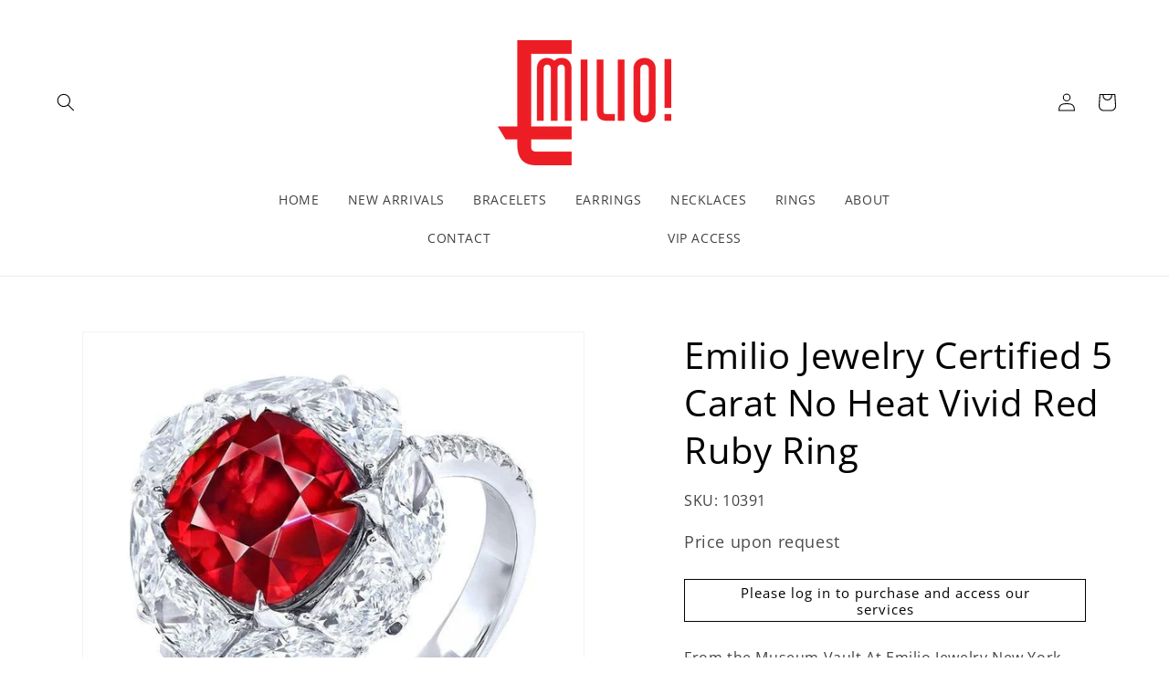

--- FILE ---
content_type: text/html; charset=utf-8
request_url: https://emiliojewelry.com/products/emilio-jewelry-certified-5-carat-no-heat-vivid-red-ruby-ring
body_size: 33212
content:
<!doctype html>
<html class="no-js" lang="en">
  <head>
    <meta charset="utf-8">
    <meta http-equiv="X-UA-Compatible" content="IE=edge">
    <meta name="viewport" content="width=device-width,initial-scale=1">
    <meta name="theme-color" content="">
    <link rel="canonical" href="https://emiliojewelry.com/products/emilio-jewelry-certified-5-carat-no-heat-vivid-red-ruby-ring"><link rel="icon" type="image/png" href="//emiliojewelry.com/cdn/shop/files/Emilio_Logo.webp?crop=center&height=32&v=1709868863&width=32"><link rel="preconnect" href="https://fonts.shopifycdn.com" crossorigin><title>
      Emilio Jewelry Certified 5 Carat No Heat Vivid Red Ruby Ring
</title>

    
      <meta name="description" content="From the Museum Vault At Emilio Jewelry New York,Center Stone: Grs certified as pigeons blood no heat mozambique origin, over 5.00 carat Vivid to Deep Red (PIGEON BLOOD) CUSHIONSetting: 4 white diamonds totaling about 1.20 carats, 4 marquise cut white diamonds totaling about 1.62 carats, 40 carats rose-cut white diamon">
    

    

<meta property="og:site_name" content="Emilio Jewelry">
<meta property="og:url" content="https://emiliojewelry.com/products/emilio-jewelry-certified-5-carat-no-heat-vivid-red-ruby-ring">
<meta property="og:title" content="Emilio Jewelry Certified 5 Carat No Heat Vivid Red Ruby Ring">
<meta property="og:type" content="product">
<meta property="og:description" content="From the Museum Vault At Emilio Jewelry New York,Center Stone: Grs certified as pigeons blood no heat mozambique origin, over 5.00 carat Vivid to Deep Red (PIGEON BLOOD) CUSHIONSetting: 4 white diamonds totaling about 1.20 carats, 4 marquise cut white diamonds totaling about 1.62 carats, 40 carats rose-cut white diamon"><meta property="og:image" content="http://emiliojewelry.com/cdn/shop/files/Emilio_Jewelry_Certified_5_Carat_No_Heat_Vivid_Red_Ruby_Ring-10391-0.jpg?v=1715114611">
  <meta property="og:image:secure_url" content="https://emiliojewelry.com/cdn/shop/files/Emilio_Jewelry_Certified_5_Carat_No_Heat_Vivid_Red_Ruby_Ring-10391-0.jpg?v=1715114611">
  <meta property="og:image:width" content="768">
  <meta property="og:image:height" content="768"><meta property="og:price:amount" content="1.00">
  <meta property="og:price:currency" content="USD"><meta name="twitter:card" content="summary_large_image">
<meta name="twitter:title" content="Emilio Jewelry Certified 5 Carat No Heat Vivid Red Ruby Ring">
<meta name="twitter:description" content="From the Museum Vault At Emilio Jewelry New York,Center Stone: Grs certified as pigeons blood no heat mozambique origin, over 5.00 carat Vivid to Deep Red (PIGEON BLOOD) CUSHIONSetting: 4 white diamonds totaling about 1.20 carats, 4 marquise cut white diamonds totaling about 1.62 carats, 40 carats rose-cut white diamon">


    <script src="//emiliojewelry.com/cdn/shop/t/1/assets/constants.js?v=58251544750838685771709864246" defer="defer"></script>
    <script src="//emiliojewelry.com/cdn/shop/t/1/assets/pubsub.js?v=158357773527763999511709864254" defer="defer"></script>
    <script src="//emiliojewelry.com/cdn/shop/t/1/assets/global.js?v=37284204640041572741709864249" defer="defer"></script><script src="//emiliojewelry.com/cdn/shop/t/1/assets/animations.js?v=88693664871331136111709864229" defer="defer"></script><script>window.performance && window.performance.mark && window.performance.mark('shopify.content_for_header.start');</script><meta id="shopify-digital-wallet" name="shopify-digital-wallet" content="/69426675952/digital_wallets/dialog">
<meta name="shopify-checkout-api-token" content="3f3e77ba81fdc636a2c2938876229eaf">
<link rel="alternate" type="application/json+oembed" href="https://emiliojewelry.com/products/emilio-jewelry-certified-5-carat-no-heat-vivid-red-ruby-ring.oembed">
<script async="async" src="/checkouts/internal/preloads.js?locale=en-US"></script>
<link rel="preconnect" href="https://shop.app" crossorigin="anonymous">
<script async="async" src="https://shop.app/checkouts/internal/preloads.js?locale=en-US&shop_id=69426675952" crossorigin="anonymous"></script>
<script id="shopify-features" type="application/json">{"accessToken":"3f3e77ba81fdc636a2c2938876229eaf","betas":["rich-media-storefront-analytics"],"domain":"emiliojewelry.com","predictiveSearch":true,"shopId":69426675952,"locale":"en"}</script>
<script>var Shopify = Shopify || {};
Shopify.shop = "emilio-jewelry2.myshopify.com";
Shopify.locale = "en";
Shopify.currency = {"active":"USD","rate":"1.0"};
Shopify.country = "US";
Shopify.theme = {"name":"Dawn","id":140900565232,"schema_name":"Dawn","schema_version":"13.0.1","theme_store_id":887,"role":"main"};
Shopify.theme.handle = "null";
Shopify.theme.style = {"id":null,"handle":null};
Shopify.cdnHost = "emiliojewelry.com/cdn";
Shopify.routes = Shopify.routes || {};
Shopify.routes.root = "/";</script>
<script type="module">!function(o){(o.Shopify=o.Shopify||{}).modules=!0}(window);</script>
<script>!function(o){function n(){var o=[];function n(){o.push(Array.prototype.slice.apply(arguments))}return n.q=o,n}var t=o.Shopify=o.Shopify||{};t.loadFeatures=n(),t.autoloadFeatures=n()}(window);</script>
<script>
  window.ShopifyPay = window.ShopifyPay || {};
  window.ShopifyPay.apiHost = "shop.app\/pay";
  window.ShopifyPay.redirectState = null;
</script>
<script id="shop-js-analytics" type="application/json">{"pageType":"product"}</script>
<script defer="defer" async type="module" src="//emiliojewelry.com/cdn/shopifycloud/shop-js/modules/v2/client.init-shop-cart-sync_C5BV16lS.en.esm.js"></script>
<script defer="defer" async type="module" src="//emiliojewelry.com/cdn/shopifycloud/shop-js/modules/v2/chunk.common_CygWptCX.esm.js"></script>
<script type="module">
  await import("//emiliojewelry.com/cdn/shopifycloud/shop-js/modules/v2/client.init-shop-cart-sync_C5BV16lS.en.esm.js");
await import("//emiliojewelry.com/cdn/shopifycloud/shop-js/modules/v2/chunk.common_CygWptCX.esm.js");

  window.Shopify.SignInWithShop?.initShopCartSync?.({"fedCMEnabled":true,"windoidEnabled":true});

</script>
<script>
  window.Shopify = window.Shopify || {};
  if (!window.Shopify.featureAssets) window.Shopify.featureAssets = {};
  window.Shopify.featureAssets['shop-js'] = {"shop-cart-sync":["modules/v2/client.shop-cart-sync_ZFArdW7E.en.esm.js","modules/v2/chunk.common_CygWptCX.esm.js"],"init-fed-cm":["modules/v2/client.init-fed-cm_CmiC4vf6.en.esm.js","modules/v2/chunk.common_CygWptCX.esm.js"],"shop-button":["modules/v2/client.shop-button_tlx5R9nI.en.esm.js","modules/v2/chunk.common_CygWptCX.esm.js"],"shop-cash-offers":["modules/v2/client.shop-cash-offers_DOA2yAJr.en.esm.js","modules/v2/chunk.common_CygWptCX.esm.js","modules/v2/chunk.modal_D71HUcav.esm.js"],"init-windoid":["modules/v2/client.init-windoid_sURxWdc1.en.esm.js","modules/v2/chunk.common_CygWptCX.esm.js"],"shop-toast-manager":["modules/v2/client.shop-toast-manager_ClPi3nE9.en.esm.js","modules/v2/chunk.common_CygWptCX.esm.js"],"init-shop-email-lookup-coordinator":["modules/v2/client.init-shop-email-lookup-coordinator_B8hsDcYM.en.esm.js","modules/v2/chunk.common_CygWptCX.esm.js"],"init-shop-cart-sync":["modules/v2/client.init-shop-cart-sync_C5BV16lS.en.esm.js","modules/v2/chunk.common_CygWptCX.esm.js"],"avatar":["modules/v2/client.avatar_BTnouDA3.en.esm.js"],"pay-button":["modules/v2/client.pay-button_FdsNuTd3.en.esm.js","modules/v2/chunk.common_CygWptCX.esm.js"],"init-customer-accounts":["modules/v2/client.init-customer-accounts_DxDtT_ad.en.esm.js","modules/v2/client.shop-login-button_C5VAVYt1.en.esm.js","modules/v2/chunk.common_CygWptCX.esm.js","modules/v2/chunk.modal_D71HUcav.esm.js"],"init-shop-for-new-customer-accounts":["modules/v2/client.init-shop-for-new-customer-accounts_ChsxoAhi.en.esm.js","modules/v2/client.shop-login-button_C5VAVYt1.en.esm.js","modules/v2/chunk.common_CygWptCX.esm.js","modules/v2/chunk.modal_D71HUcav.esm.js"],"shop-login-button":["modules/v2/client.shop-login-button_C5VAVYt1.en.esm.js","modules/v2/chunk.common_CygWptCX.esm.js","modules/v2/chunk.modal_D71HUcav.esm.js"],"init-customer-accounts-sign-up":["modules/v2/client.init-customer-accounts-sign-up_CPSyQ0Tj.en.esm.js","modules/v2/client.shop-login-button_C5VAVYt1.en.esm.js","modules/v2/chunk.common_CygWptCX.esm.js","modules/v2/chunk.modal_D71HUcav.esm.js"],"shop-follow-button":["modules/v2/client.shop-follow-button_Cva4Ekp9.en.esm.js","modules/v2/chunk.common_CygWptCX.esm.js","modules/v2/chunk.modal_D71HUcav.esm.js"],"checkout-modal":["modules/v2/client.checkout-modal_BPM8l0SH.en.esm.js","modules/v2/chunk.common_CygWptCX.esm.js","modules/v2/chunk.modal_D71HUcav.esm.js"],"lead-capture":["modules/v2/client.lead-capture_Bi8yE_yS.en.esm.js","modules/v2/chunk.common_CygWptCX.esm.js","modules/v2/chunk.modal_D71HUcav.esm.js"],"shop-login":["modules/v2/client.shop-login_D6lNrXab.en.esm.js","modules/v2/chunk.common_CygWptCX.esm.js","modules/v2/chunk.modal_D71HUcav.esm.js"],"payment-terms":["modules/v2/client.payment-terms_CZxnsJam.en.esm.js","modules/v2/chunk.common_CygWptCX.esm.js","modules/v2/chunk.modal_D71HUcav.esm.js"]};
</script>
<script id="__st">var __st={"a":69426675952,"offset":-18000,"reqid":"315fa1fa-9df1-49b7-aafd-add23c24f13c-1768720494","pageurl":"emiliojewelry.com\/products\/emilio-jewelry-certified-5-carat-no-heat-vivid-red-ruby-ring","u":"8dbe11b71e82","p":"product","rtyp":"product","rid":8769725169904};</script>
<script>window.ShopifyPaypalV4VisibilityTracking = true;</script>
<script id="captcha-bootstrap">!function(){'use strict';const t='contact',e='account',n='new_comment',o=[[t,t],['blogs',n],['comments',n],[t,'customer']],c=[[e,'customer_login'],[e,'guest_login'],[e,'recover_customer_password'],[e,'create_customer']],r=t=>t.map((([t,e])=>`form[action*='/${t}']:not([data-nocaptcha='true']) input[name='form_type'][value='${e}']`)).join(','),a=t=>()=>t?[...document.querySelectorAll(t)].map((t=>t.form)):[];function s(){const t=[...o],e=r(t);return a(e)}const i='password',u='form_key',d=['recaptcha-v3-token','g-recaptcha-response','h-captcha-response',i],f=()=>{try{return window.sessionStorage}catch{return}},m='__shopify_v',_=t=>t.elements[u];function p(t,e,n=!1){try{const o=window.sessionStorage,c=JSON.parse(o.getItem(e)),{data:r}=function(t){const{data:e,action:n}=t;return t[m]||n?{data:e,action:n}:{data:t,action:n}}(c);for(const[e,n]of Object.entries(r))t.elements[e]&&(t.elements[e].value=n);n&&o.removeItem(e)}catch(o){console.error('form repopulation failed',{error:o})}}const l='form_type',E='cptcha';function T(t){t.dataset[E]=!0}const w=window,h=w.document,L='Shopify',v='ce_forms',y='captcha';let A=!1;((t,e)=>{const n=(g='f06e6c50-85a8-45c8-87d0-21a2b65856fe',I='https://cdn.shopify.com/shopifycloud/storefront-forms-hcaptcha/ce_storefront_forms_captcha_hcaptcha.v1.5.2.iife.js',D={infoText:'Protected by hCaptcha',privacyText:'Privacy',termsText:'Terms'},(t,e,n)=>{const o=w[L][v],c=o.bindForm;if(c)return c(t,g,e,D).then(n);var r;o.q.push([[t,g,e,D],n]),r=I,A||(h.body.append(Object.assign(h.createElement('script'),{id:'captcha-provider',async:!0,src:r})),A=!0)});var g,I,D;w[L]=w[L]||{},w[L][v]=w[L][v]||{},w[L][v].q=[],w[L][y]=w[L][y]||{},w[L][y].protect=function(t,e){n(t,void 0,e),T(t)},Object.freeze(w[L][y]),function(t,e,n,w,h,L){const[v,y,A,g]=function(t,e,n){const i=e?o:[],u=t?c:[],d=[...i,...u],f=r(d),m=r(i),_=r(d.filter((([t,e])=>n.includes(e))));return[a(f),a(m),a(_),s()]}(w,h,L),I=t=>{const e=t.target;return e instanceof HTMLFormElement?e:e&&e.form},D=t=>v().includes(t);t.addEventListener('submit',(t=>{const e=I(t);if(!e)return;const n=D(e)&&!e.dataset.hcaptchaBound&&!e.dataset.recaptchaBound,o=_(e),c=g().includes(e)&&(!o||!o.value);(n||c)&&t.preventDefault(),c&&!n&&(function(t){try{if(!f())return;!function(t){const e=f();if(!e)return;const n=_(t);if(!n)return;const o=n.value;o&&e.removeItem(o)}(t);const e=Array.from(Array(32),(()=>Math.random().toString(36)[2])).join('');!function(t,e){_(t)||t.append(Object.assign(document.createElement('input'),{type:'hidden',name:u})),t.elements[u].value=e}(t,e),function(t,e){const n=f();if(!n)return;const o=[...t.querySelectorAll(`input[type='${i}']`)].map((({name:t})=>t)),c=[...d,...o],r={};for(const[a,s]of new FormData(t).entries())c.includes(a)||(r[a]=s);n.setItem(e,JSON.stringify({[m]:1,action:t.action,data:r}))}(t,e)}catch(e){console.error('failed to persist form',e)}}(e),e.submit())}));const S=(t,e)=>{t&&!t.dataset[E]&&(n(t,e.some((e=>e===t))),T(t))};for(const o of['focusin','change'])t.addEventListener(o,(t=>{const e=I(t);D(e)&&S(e,y())}));const B=e.get('form_key'),M=e.get(l),P=B&&M;t.addEventListener('DOMContentLoaded',(()=>{const t=y();if(P)for(const e of t)e.elements[l].value===M&&p(e,B);[...new Set([...A(),...v().filter((t=>'true'===t.dataset.shopifyCaptcha))])].forEach((e=>S(e,t)))}))}(h,new URLSearchParams(w.location.search),n,t,e,['guest_login'])})(!0,!0)}();</script>
<script integrity="sha256-4kQ18oKyAcykRKYeNunJcIwy7WH5gtpwJnB7kiuLZ1E=" data-source-attribution="shopify.loadfeatures" defer="defer" src="//emiliojewelry.com/cdn/shopifycloud/storefront/assets/storefront/load_feature-a0a9edcb.js" crossorigin="anonymous"></script>
<script crossorigin="anonymous" defer="defer" src="//emiliojewelry.com/cdn/shopifycloud/storefront/assets/shopify_pay/storefront-65b4c6d7.js?v=20250812"></script>
<script data-source-attribution="shopify.dynamic_checkout.dynamic.init">var Shopify=Shopify||{};Shopify.PaymentButton=Shopify.PaymentButton||{isStorefrontPortableWallets:!0,init:function(){window.Shopify.PaymentButton.init=function(){};var t=document.createElement("script");t.src="https://emiliojewelry.com/cdn/shopifycloud/portable-wallets/latest/portable-wallets.en.js",t.type="module",document.head.appendChild(t)}};
</script>
<script data-source-attribution="shopify.dynamic_checkout.buyer_consent">
  function portableWalletsHideBuyerConsent(e){var t=document.getElementById("shopify-buyer-consent"),n=document.getElementById("shopify-subscription-policy-button");t&&n&&(t.classList.add("hidden"),t.setAttribute("aria-hidden","true"),n.removeEventListener("click",e))}function portableWalletsShowBuyerConsent(e){var t=document.getElementById("shopify-buyer-consent"),n=document.getElementById("shopify-subscription-policy-button");t&&n&&(t.classList.remove("hidden"),t.removeAttribute("aria-hidden"),n.addEventListener("click",e))}window.Shopify?.PaymentButton&&(window.Shopify.PaymentButton.hideBuyerConsent=portableWalletsHideBuyerConsent,window.Shopify.PaymentButton.showBuyerConsent=portableWalletsShowBuyerConsent);
</script>
<script data-source-attribution="shopify.dynamic_checkout.cart.bootstrap">document.addEventListener("DOMContentLoaded",(function(){function t(){return document.querySelector("shopify-accelerated-checkout-cart, shopify-accelerated-checkout")}if(t())Shopify.PaymentButton.init();else{new MutationObserver((function(e,n){t()&&(Shopify.PaymentButton.init(),n.disconnect())})).observe(document.body,{childList:!0,subtree:!0})}}));
</script>
<link id="shopify-accelerated-checkout-styles" rel="stylesheet" media="screen" href="https://emiliojewelry.com/cdn/shopifycloud/portable-wallets/latest/accelerated-checkout-backwards-compat.css" crossorigin="anonymous">
<style id="shopify-accelerated-checkout-cart">
        #shopify-buyer-consent {
  margin-top: 1em;
  display: inline-block;
  width: 100%;
}

#shopify-buyer-consent.hidden {
  display: none;
}

#shopify-subscription-policy-button {
  background: none;
  border: none;
  padding: 0;
  text-decoration: underline;
  font-size: inherit;
  cursor: pointer;
}

#shopify-subscription-policy-button::before {
  box-shadow: none;
}

      </style>
<script id="sections-script" data-sections="header" defer="defer" src="//emiliojewelry.com/cdn/shop/t/1/compiled_assets/scripts.js?493"></script>
<script>window.performance && window.performance.mark && window.performance.mark('shopify.content_for_header.end');</script>


    <style data-shopify>
      @font-face {
  font-family: "Open Sans";
  font-weight: 400;
  font-style: normal;
  font-display: swap;
  src: url("//emiliojewelry.com/cdn/fonts/open_sans/opensans_n4.c32e4d4eca5273f6d4ee95ddf54b5bbb75fc9b61.woff2") format("woff2"),
       url("//emiliojewelry.com/cdn/fonts/open_sans/opensans_n4.5f3406f8d94162b37bfa232b486ac93ee892406d.woff") format("woff");
}

      @font-face {
  font-family: "Open Sans";
  font-weight: 700;
  font-style: normal;
  font-display: swap;
  src: url("//emiliojewelry.com/cdn/fonts/open_sans/opensans_n7.a9393be1574ea8606c68f4441806b2711d0d13e4.woff2") format("woff2"),
       url("//emiliojewelry.com/cdn/fonts/open_sans/opensans_n7.7b8af34a6ebf52beb1a4c1d8c73ad6910ec2e553.woff") format("woff");
}

      @font-face {
  font-family: "Open Sans";
  font-weight: 400;
  font-style: italic;
  font-display: swap;
  src: url("//emiliojewelry.com/cdn/fonts/open_sans/opensans_i4.6f1d45f7a46916cc95c694aab32ecbf7509cbf33.woff2") format("woff2"),
       url("//emiliojewelry.com/cdn/fonts/open_sans/opensans_i4.4efaa52d5a57aa9a57c1556cc2b7465d18839daa.woff") format("woff");
}

      @font-face {
  font-family: "Open Sans";
  font-weight: 700;
  font-style: italic;
  font-display: swap;
  src: url("//emiliojewelry.com/cdn/fonts/open_sans/opensans_i7.916ced2e2ce15f7fcd95d196601a15e7b89ee9a4.woff2") format("woff2"),
       url("//emiliojewelry.com/cdn/fonts/open_sans/opensans_i7.99a9cff8c86ea65461de497ade3d515a98f8b32a.woff") format("woff");
}

      @font-face {
  font-family: "Open Sans";
  font-weight: 400;
  font-style: normal;
  font-display: swap;
  src: url("//emiliojewelry.com/cdn/fonts/open_sans/opensans_n4.c32e4d4eca5273f6d4ee95ddf54b5bbb75fc9b61.woff2") format("woff2"),
       url("//emiliojewelry.com/cdn/fonts/open_sans/opensans_n4.5f3406f8d94162b37bfa232b486ac93ee892406d.woff") format("woff");
}


      
        :root,
        .color-scheme-1 {
          --color-background: 255,255,255;
        
          --gradient-background: #ffffff;
        

        

        --color-foreground: 0,0,0;
        --color-background-contrast: 191,191,191;
        --color-shadow: 18,18,18;
        --color-button: 0,0,0;
        --color-button-text: 255,255,255;
        --color-secondary-button: 255,255,255;
        --color-secondary-button-text: 0,0,0;
        --color-link: 0,0,0;
        --color-badge-foreground: 0,0,0;
        --color-badge-background: 255,255,255;
        --color-badge-border: 0,0,0;
        --payment-terms-background-color: rgb(255 255 255);
      }
      
        
        .color-scheme-2 {
          --color-background: 243,243,243;
        
          --gradient-background: #f3f3f3;
        

        

        --color-foreground: 18,18,18;
        --color-background-contrast: 179,179,179;
        --color-shadow: 18,18,18;
        --color-button: 18,18,18;
        --color-button-text: 243,243,243;
        --color-secondary-button: 243,243,243;
        --color-secondary-button-text: 18,18,18;
        --color-link: 18,18,18;
        --color-badge-foreground: 18,18,18;
        --color-badge-background: 243,243,243;
        --color-badge-border: 18,18,18;
        --payment-terms-background-color: rgb(243 243 243);
      }
      
        
        .color-scheme-3 {
          --color-background: 36,40,51;
        
          --gradient-background: #242833;
        

        

        --color-foreground: 255,255,255;
        --color-background-contrast: 47,52,66;
        --color-shadow: 18,18,18;
        --color-button: 255,255,255;
        --color-button-text: 0,0,0;
        --color-secondary-button: 36,40,51;
        --color-secondary-button-text: 255,255,255;
        --color-link: 255,255,255;
        --color-badge-foreground: 255,255,255;
        --color-badge-background: 36,40,51;
        --color-badge-border: 255,255,255;
        --payment-terms-background-color: rgb(36 40 51);
      }
      
        
        .color-scheme-4 {
          --color-background: 0,0,0;
        
          --gradient-background: #000000;
        

        

        --color-foreground: 255,255,255;
        --color-background-contrast: 128,128,128;
        --color-shadow: 18,18,18;
        --color-button: 255,255,255;
        --color-button-text: 18,18,18;
        --color-secondary-button: 0,0,0;
        --color-secondary-button-text: 255,255,255;
        --color-link: 255,255,255;
        --color-badge-foreground: 255,255,255;
        --color-badge-background: 0,0,0;
        --color-badge-border: 255,255,255;
        --payment-terms-background-color: rgb(0 0 0);
      }
      
        
        .color-scheme-5 {
          --color-background: 51,79,180;
        
          --gradient-background: #334fb4;
        

        

        --color-foreground: 255,255,255;
        --color-background-contrast: 23,35,81;
        --color-shadow: 18,18,18;
        --color-button: 255,255,255;
        --color-button-text: 51,79,180;
        --color-secondary-button: 51,79,180;
        --color-secondary-button-text: 255,255,255;
        --color-link: 255,255,255;
        --color-badge-foreground: 255,255,255;
        --color-badge-background: 51,79,180;
        --color-badge-border: 255,255,255;
        --payment-terms-background-color: rgb(51 79 180);
      }
      

      body, .color-scheme-1, .color-scheme-2, .color-scheme-3, .color-scheme-4, .color-scheme-5 {
        color: rgba(var(--color-foreground), 0.75);
        background-color: rgb(var(--color-background));
      }

      :root {
        --font-body-family: "Open Sans", sans-serif;
        --font-body-style: normal;
        --font-body-weight: 400;
        --font-body-weight-bold: 700;

        --font-heading-family: "Open Sans", sans-serif;
        --font-heading-style: normal;
        --font-heading-weight: 400;

        --font-body-scale: 1.0;
        --font-heading-scale: 1.0;

        --media-padding: px;
        --media-border-opacity: 0.05;
        --media-border-width: 1px;
        --media-radius: 0px;
        --media-shadow-opacity: 0.0;
        --media-shadow-horizontal-offset: 0px;
        --media-shadow-vertical-offset: 4px;
        --media-shadow-blur-radius: 5px;
        --media-shadow-visible: 0;

        --page-width: 160rem;
        --page-width-margin: 0rem;

        --product-card-image-padding: 0.0rem;
        --product-card-corner-radius: 0.0rem;
        --product-card-text-alignment: left;
        --product-card-border-width: 0.0rem;
        --product-card-border-opacity: 0.1;
        --product-card-shadow-opacity: 0.0;
        --product-card-shadow-visible: 0;
        --product-card-shadow-horizontal-offset: 0.0rem;
        --product-card-shadow-vertical-offset: 0.4rem;
        --product-card-shadow-blur-radius: 0.5rem;

        --collection-card-image-padding: 0.0rem;
        --collection-card-corner-radius: 0.0rem;
        --collection-card-text-alignment: left;
        --collection-card-border-width: 0.0rem;
        --collection-card-border-opacity: 0.1;
        --collection-card-shadow-opacity: 0.0;
        --collection-card-shadow-visible: 0;
        --collection-card-shadow-horizontal-offset: 0.0rem;
        --collection-card-shadow-vertical-offset: 0.4rem;
        --collection-card-shadow-blur-radius: 0.5rem;

        --blog-card-image-padding: 0.0rem;
        --blog-card-corner-radius: 0.0rem;
        --blog-card-text-alignment: left;
        --blog-card-border-width: 0.0rem;
        --blog-card-border-opacity: 0.1;
        --blog-card-shadow-opacity: 0.0;
        --blog-card-shadow-visible: 0;
        --blog-card-shadow-horizontal-offset: 0.0rem;
        --blog-card-shadow-vertical-offset: 0.4rem;
        --blog-card-shadow-blur-radius: 0.5rem;

        --badge-corner-radius: 4.0rem;

        --popup-border-width: 1px;
        --popup-border-opacity: 0.1;
        --popup-corner-radius: 0px;
        --popup-shadow-opacity: 0.05;
        --popup-shadow-horizontal-offset: 0px;
        --popup-shadow-vertical-offset: 4px;
        --popup-shadow-blur-radius: 5px;

        --drawer-border-width: 1px;
        --drawer-border-opacity: 0.1;
        --drawer-shadow-opacity: 0.0;
        --drawer-shadow-horizontal-offset: 0px;
        --drawer-shadow-vertical-offset: 4px;
        --drawer-shadow-blur-radius: 5px;

        --spacing-sections-desktop: 0px;
        --spacing-sections-mobile: 0px;

        --grid-desktop-vertical-spacing: 8px;
        --grid-desktop-horizontal-spacing: 40px;
        --grid-mobile-vertical-spacing: 4px;
        --grid-mobile-horizontal-spacing: 20px;

        --text-boxes-border-opacity: 0.1;
        --text-boxes-border-width: 0px;
        --text-boxes-radius: 0px;
        --text-boxes-shadow-opacity: 0.0;
        --text-boxes-shadow-visible: 0;
        --text-boxes-shadow-horizontal-offset: 0px;
        --text-boxes-shadow-vertical-offset: 4px;
        --text-boxes-shadow-blur-radius: 5px;

        --buttons-radius: 0px;
        --buttons-radius-outset: 0px;
        --buttons-border-width: 1px;
        --buttons-border-opacity: 1.0;
        --buttons-shadow-opacity: 0.0;
        --buttons-shadow-visible: 0;
        --buttons-shadow-horizontal-offset: 0px;
        --buttons-shadow-vertical-offset: 4px;
        --buttons-shadow-blur-radius: 5px;
        --buttons-border-offset: 0px;

        --inputs-radius: 0px;
        --inputs-border-width: 1px;
        --inputs-border-opacity: 0.55;
        --inputs-shadow-opacity: 0.0;
        --inputs-shadow-horizontal-offset: 0px;
        --inputs-margin-offset: 0px;
        --inputs-shadow-vertical-offset: 4px;
        --inputs-shadow-blur-radius: 5px;
        --inputs-radius-outset: 0px;

        --variant-pills-radius: 40px;
        --variant-pills-border-width: 1px;
        --variant-pills-border-opacity: 0.55;
        --variant-pills-shadow-opacity: 0.0;
        --variant-pills-shadow-horizontal-offset: 0px;
        --variant-pills-shadow-vertical-offset: 4px;
        --variant-pills-shadow-blur-radius: 5px;
      }

      *,
      *::before,
      *::after {
        box-sizing: inherit;
      }

      html {
        box-sizing: border-box;
        font-size: calc(var(--font-body-scale) * 62.5%);
        height: 100%;
      }

      body {
        display: grid;
        grid-template-rows: auto auto 1fr auto;
        grid-template-columns: 100%;
        min-height: 100%;
        margin: 0;
        font-size: 1.5rem;
        letter-spacing: 0.06rem;
        line-height: calc(1 + 0.8 / var(--font-body-scale));
        font-family: var(--font-body-family);
        font-style: var(--font-body-style);
        font-weight: var(--font-body-weight);
      }

      @media screen and (min-width: 750px) {
        body {
          font-size: 1.6rem;
        }
      }
    </style>

    <link href="//emiliojewelry.com/cdn/shop/t/1/assets/base.css?v=120081571956675810841715834497" rel="stylesheet" type="text/css" media="all" />
<link rel="preload" as="font" href="//emiliojewelry.com/cdn/fonts/open_sans/opensans_n4.c32e4d4eca5273f6d4ee95ddf54b5bbb75fc9b61.woff2" type="font/woff2" crossorigin><link rel="preload" as="font" href="//emiliojewelry.com/cdn/fonts/open_sans/opensans_n4.c32e4d4eca5273f6d4ee95ddf54b5bbb75fc9b61.woff2" type="font/woff2" crossorigin><link
        rel="stylesheet"
        href="//emiliojewelry.com/cdn/shop/t/1/assets/component-predictive-search.css?v=118923337488134913561709864242"
        media="print"
        onload="this.media='all'"
      ><script>
      document.documentElement.className = document.documentElement.className.replace('no-js', 'js');
      if (Shopify.designMode) {
        document.documentElement.classList.add('shopify-design-mode');
      }
    </script>
  <!-- BEGIN app block: shopify://apps/hulk-form-builder/blocks/app-embed/b6b8dd14-356b-4725-a4ed-77232212b3c3 --><!-- BEGIN app snippet: hulkapps-formbuilder-theme-ext --><script type="text/javascript">
  
  if (typeof window.formbuilder_customer != "object") {
        window.formbuilder_customer = {}
  }

  window.hulkFormBuilder = {
    form_data: {"form_4B5FiyRuzG_OoLkOKkRWdQ":{"uuid":"4B5FiyRuzG_OoLkOKkRWdQ","form_name":"Request VIP Access Form","form_data":{"div_back_gradient_1":"#fff","div_back_gradient_2":"#fff","back_color":"#fff","form_title":"","form_submit":"Submit","after_submit":"hideAndmessage","after_submit_msg":"\u003cp\u003eThank you. Your request is pending approval.\u0026nbsp;\u003c\/p\u003e\n\n\u003cp\u003eYou will get an email if and when you are approved.\u003c\/p\u003e\n","captcha_enable":"yes","label_style":"blockLabels","input_border_radius":"2","back_type":"transparent","input_back_color":"#fff","input_back_color_hover":"#fff","back_shadow":"none","label_font_clr":"#333333","input_font_clr":"#333333","button_align":"fullBtn","button_clr":"#fff","button_back_clr":"#000000","button_border_radius":"2","form_width":"800px","form_border_size":"2","form_border_clr":"#ffffff","form_border_radius":"1","label_font_size":"14","input_font_size":"12","button_font_size":"16","form_padding":"35","input_border_color":"#ccc","input_border_color_hover":"#ccc","btn_border_clr":"#000000","btn_border_size":"1","form_name":"Request VIP Access Form","":"","form_emails":"emilio@emiliojewelry.com","admin_email_subject":"New form submission: Request VIP Access","admin_email_message":"\u003cp\u003eHi [first-name of store owner],\u003cbr \/\u003e\nSomeone is requesting access to your VIP section.\u003c\/p\u003e\n\n\u003cp\u003eIf you would like to give them access, please go to their Customer profile in your Shopify back-end and assign them the VIP tag.\u003c\/p\u003e\n\n\u003cp\u003ePlease find the details below:\u003c\/p\u003e\n","form_access_message":"\u003cp\u003ePlease login to access the form\u003cbr\u003eDo not have an account? Create account\u003c\/p\u003e","notification_email_send":true,"captcha_honeypot":"no","captcha_version_3_enable":"yes","formElements":[{"type":"text","position":0,"label":"First Name","customClass":"","halfwidth":"yes","Conditions":{},"page_number":1,"required":"yes"},{"type":"text","position":1,"label":"Last Name","halfwidth":"yes","Conditions":{},"page_number":1,"required":"yes"},{"type":"email","position":2,"label":"Email","required":"yes","email_confirm":"yes","Conditions":{},"page_number":1},{"type":"textarea","position":3,"label":"Please provide any additional details that might help us review your application.","required":"no","Conditions":{},"page_number":1}]},"is_spam_form":false,"shop_uuid":"JZvM8GXfQ65z6mwLnwZL8w","shop_timezone":"America\/New_York","shop_id":121749,"shop_is_after_submit_enabled":false,"shop_shopify_plan":"basic","shop_shopify_domain":"emilio-jewelry2.myshopify.com","shop_remove_watermark":false,"shop_created_at":"2024-11-21T18:48:05.583-06:00"}},
    shop_data: {"shop_JZvM8GXfQ65z6mwLnwZL8w":{"shop_uuid":"JZvM8GXfQ65z6mwLnwZL8w","shop_timezone":"America\/New_York","shop_id":121749,"shop_is_after_submit_enabled":false,"shop_shopify_plan":"basic","shop_shopify_domain":"emilio-jewelry2.myshopify.com","shop_remove_watermark":false,"shop_created_at":"2024-11-21T18:48:05.583-06:00","is_skip_metafield":false,"shop_deleted":false,"shop_disabled":false}},
    settings_data: {"shop_settings":{"shop_customise_msgs":[],"default_customise_msgs":{"is_required":"is required","thank_you":"Thank you! The form was submitted successfully.","processing":"Processing...","valid_data":"Please provide valid data","valid_email":"Provide valid email format","valid_tags":"HTML Tags are not allowed","valid_phone":"Provide valid phone number","valid_captcha":"Please provide valid captcha response","valid_url":"Provide valid URL","only_number_alloud":"Provide valid number in","number_less":"must be less than","number_more":"must be more than","image_must_less":"Image must be less than 20MB","image_number":"Images allowed","image_extension":"Invalid extension! Please provide image file","error_image_upload":"Error in image upload. Please try again.","error_file_upload":"Error in file upload. Please try again.","your_response":"Your response","error_form_submit":"Error occur.Please try again after sometime.","email_submitted":"Form with this email is already submitted","invalid_email_by_zerobounce":"The email address you entered appears to be invalid. Please check it and try again.","download_file":"Download file","card_details_invalid":"Your card details are invalid","card_details":"Card details","please_enter_card_details":"Please enter card details","card_number":"Card number","exp_mm":"Exp MM","exp_yy":"Exp YY","crd_cvc":"CVV","payment_value":"Payment amount","please_enter_payment_amount":"Please enter payment amount","address1":"Address line 1","address2":"Address line 2","city":"City","province":"Province","zipcode":"Zip code","country":"Country","blocked_domain":"This form does not accept addresses from","file_must_less":"File must be less than 20MB","file_extension":"Invalid extension! Please provide file","only_file_number_alloud":"files allowed","previous":"Previous","next":"Next","must_have_a_input":"Please enter at least one field.","please_enter_required_data":"Please enter required data","atleast_one_special_char":"Include at least one special character","atleast_one_lowercase_char":"Include at least one lowercase character","atleast_one_uppercase_char":"Include at least one uppercase character","atleast_one_number":"Include at least one number","must_have_8_chars":"Must have 8 characters long","be_between_8_and_12_chars":"Be between 8 and 12 characters long","please_select":"Please Select","phone_submitted":"Form with this phone number is already submitted","user_res_parse_error":"Error while submitting the form","valid_same_values":"values must be same","product_choice_clear_selection":"Clear Selection","picture_choice_clear_selection":"Clear Selection","remove_all_for_file_image_upload":"Remove All","invalid_file_type_for_image_upload":"You can't upload files of this type.","invalid_file_type_for_signature_upload":"You can't upload files of this type.","max_files_exceeded_for_file_upload":"You can not upload any more files.","max_files_exceeded_for_image_upload":"You can not upload any more files.","file_already_exist":"File already uploaded","max_limit_exceed":"You have added the maximum number of text fields.","cancel_upload_for_file_upload":"Cancel upload","cancel_upload_for_image_upload":"Cancel upload","cancel_upload_for_signature_upload":"Cancel upload"},"shop_blocked_domains":[]}},
    features_data: {"shop_plan_features":{"shop_plan_features":["unlimited-forms","full-design-customization","export-form-submissions","multiple-recipients-for-form-submissions","multiple-admin-notifications","enable-captcha","unlimited-file-uploads","save-submitted-form-data","set-auto-response-message","conditional-logic","form-banner","save-as-draft-facility","include-user-response-in-admin-email","disable-form-submission","file-upload"]}},
    shop: null,
    shop_id: null,
    plan_features: null,
    validateDoubleQuotes: false,
    assets: {
      extraFunctions: "https://cdn.shopify.com/extensions/019bb5ee-ec40-7527-955d-c1b8751eb060/form-builder-by-hulkapps-50/assets/extra-functions.js",
      extraStyles: "https://cdn.shopify.com/extensions/019bb5ee-ec40-7527-955d-c1b8751eb060/form-builder-by-hulkapps-50/assets/extra-styles.css",
      bootstrapStyles: "https://cdn.shopify.com/extensions/019bb5ee-ec40-7527-955d-c1b8751eb060/form-builder-by-hulkapps-50/assets/theme-app-extension-bootstrap.css"
    },
    translations: {
      htmlTagNotAllowed: "HTML Tags are not allowed",
      sqlQueryNotAllowed: "SQL Queries are not allowed",
      doubleQuoteNotAllowed: "Double quotes are not allowed",
      vorwerkHttpWwwNotAllowed: "The words \u0026#39;http\u0026#39; and \u0026#39;www\u0026#39; are not allowed. Please remove them and try again.",
      maxTextFieldsReached: "You have added the maximum number of text fields.",
      avoidNegativeWords: "Avoid negative words: Don\u0026#39;t use negative words in your contact message.",
      customDesignOnly: "This form is for custom designs requests. For general inquiries please contact our team at info@stagheaddesigns.com",
      zerobounceApiErrorMsg: "We couldn\u0026#39;t verify your email due to a technical issue. Please try again later.",
    }

  }

  

  window.FbThemeAppExtSettingsHash = {}
  
</script><!-- END app snippet --><!-- END app block --><script src="https://cdn.shopify.com/extensions/019bb5ee-ec40-7527-955d-c1b8751eb060/form-builder-by-hulkapps-50/assets/form-builder-script.js" type="text/javascript" defer="defer"></script>
<link href="https://monorail-edge.shopifysvc.com" rel="dns-prefetch">
<script>(function(){if ("sendBeacon" in navigator && "performance" in window) {try {var session_token_from_headers = performance.getEntriesByType('navigation')[0].serverTiming.find(x => x.name == '_s').description;} catch {var session_token_from_headers = undefined;}var session_cookie_matches = document.cookie.match(/_shopify_s=([^;]*)/);var session_token_from_cookie = session_cookie_matches && session_cookie_matches.length === 2 ? session_cookie_matches[1] : "";var session_token = session_token_from_headers || session_token_from_cookie || "";function handle_abandonment_event(e) {var entries = performance.getEntries().filter(function(entry) {return /monorail-edge.shopifysvc.com/.test(entry.name);});if (!window.abandonment_tracked && entries.length === 0) {window.abandonment_tracked = true;var currentMs = Date.now();var navigation_start = performance.timing.navigationStart;var payload = {shop_id: 69426675952,url: window.location.href,navigation_start,duration: currentMs - navigation_start,session_token,page_type: "product"};window.navigator.sendBeacon("https://monorail-edge.shopifysvc.com/v1/produce", JSON.stringify({schema_id: "online_store_buyer_site_abandonment/1.1",payload: payload,metadata: {event_created_at_ms: currentMs,event_sent_at_ms: currentMs}}));}}window.addEventListener('pagehide', handle_abandonment_event);}}());</script>
<script id="web-pixels-manager-setup">(function e(e,d,r,n,o){if(void 0===o&&(o={}),!Boolean(null===(a=null===(i=window.Shopify)||void 0===i?void 0:i.analytics)||void 0===a?void 0:a.replayQueue)){var i,a;window.Shopify=window.Shopify||{};var t=window.Shopify;t.analytics=t.analytics||{};var s=t.analytics;s.replayQueue=[],s.publish=function(e,d,r){return s.replayQueue.push([e,d,r]),!0};try{self.performance.mark("wpm:start")}catch(e){}var l=function(){var e={modern:/Edge?\/(1{2}[4-9]|1[2-9]\d|[2-9]\d{2}|\d{4,})\.\d+(\.\d+|)|Firefox\/(1{2}[4-9]|1[2-9]\d|[2-9]\d{2}|\d{4,})\.\d+(\.\d+|)|Chrom(ium|e)\/(9{2}|\d{3,})\.\d+(\.\d+|)|(Maci|X1{2}).+ Version\/(15\.\d+|(1[6-9]|[2-9]\d|\d{3,})\.\d+)([,.]\d+|)( \(\w+\)|)( Mobile\/\w+|) Safari\/|Chrome.+OPR\/(9{2}|\d{3,})\.\d+\.\d+|(CPU[ +]OS|iPhone[ +]OS|CPU[ +]iPhone|CPU IPhone OS|CPU iPad OS)[ +]+(15[._]\d+|(1[6-9]|[2-9]\d|\d{3,})[._]\d+)([._]\d+|)|Android:?[ /-](13[3-9]|1[4-9]\d|[2-9]\d{2}|\d{4,})(\.\d+|)(\.\d+|)|Android.+Firefox\/(13[5-9]|1[4-9]\d|[2-9]\d{2}|\d{4,})\.\d+(\.\d+|)|Android.+Chrom(ium|e)\/(13[3-9]|1[4-9]\d|[2-9]\d{2}|\d{4,})\.\d+(\.\d+|)|SamsungBrowser\/([2-9]\d|\d{3,})\.\d+/,legacy:/Edge?\/(1[6-9]|[2-9]\d|\d{3,})\.\d+(\.\d+|)|Firefox\/(5[4-9]|[6-9]\d|\d{3,})\.\d+(\.\d+|)|Chrom(ium|e)\/(5[1-9]|[6-9]\d|\d{3,})\.\d+(\.\d+|)([\d.]+$|.*Safari\/(?![\d.]+ Edge\/[\d.]+$))|(Maci|X1{2}).+ Version\/(10\.\d+|(1[1-9]|[2-9]\d|\d{3,})\.\d+)([,.]\d+|)( \(\w+\)|)( Mobile\/\w+|) Safari\/|Chrome.+OPR\/(3[89]|[4-9]\d|\d{3,})\.\d+\.\d+|(CPU[ +]OS|iPhone[ +]OS|CPU[ +]iPhone|CPU IPhone OS|CPU iPad OS)[ +]+(10[._]\d+|(1[1-9]|[2-9]\d|\d{3,})[._]\d+)([._]\d+|)|Android:?[ /-](13[3-9]|1[4-9]\d|[2-9]\d{2}|\d{4,})(\.\d+|)(\.\d+|)|Mobile Safari.+OPR\/([89]\d|\d{3,})\.\d+\.\d+|Android.+Firefox\/(13[5-9]|1[4-9]\d|[2-9]\d{2}|\d{4,})\.\d+(\.\d+|)|Android.+Chrom(ium|e)\/(13[3-9]|1[4-9]\d|[2-9]\d{2}|\d{4,})\.\d+(\.\d+|)|Android.+(UC? ?Browser|UCWEB|U3)[ /]?(15\.([5-9]|\d{2,})|(1[6-9]|[2-9]\d|\d{3,})\.\d+)\.\d+|SamsungBrowser\/(5\.\d+|([6-9]|\d{2,})\.\d+)|Android.+MQ{2}Browser\/(14(\.(9|\d{2,})|)|(1[5-9]|[2-9]\d|\d{3,})(\.\d+|))(\.\d+|)|K[Aa][Ii]OS\/(3\.\d+|([4-9]|\d{2,})\.\d+)(\.\d+|)/},d=e.modern,r=e.legacy,n=navigator.userAgent;return n.match(d)?"modern":n.match(r)?"legacy":"unknown"}(),u="modern"===l?"modern":"legacy",c=(null!=n?n:{modern:"",legacy:""})[u],f=function(e){return[e.baseUrl,"/wpm","/b",e.hashVersion,"modern"===e.buildTarget?"m":"l",".js"].join("")}({baseUrl:d,hashVersion:r,buildTarget:u}),m=function(e){var d=e.version,r=e.bundleTarget,n=e.surface,o=e.pageUrl,i=e.monorailEndpoint;return{emit:function(e){var a=e.status,t=e.errorMsg,s=(new Date).getTime(),l=JSON.stringify({metadata:{event_sent_at_ms:s},events:[{schema_id:"web_pixels_manager_load/3.1",payload:{version:d,bundle_target:r,page_url:o,status:a,surface:n,error_msg:t},metadata:{event_created_at_ms:s}}]});if(!i)return console&&console.warn&&console.warn("[Web Pixels Manager] No Monorail endpoint provided, skipping logging."),!1;try{return self.navigator.sendBeacon.bind(self.navigator)(i,l)}catch(e){}var u=new XMLHttpRequest;try{return u.open("POST",i,!0),u.setRequestHeader("Content-Type","text/plain"),u.send(l),!0}catch(e){return console&&console.warn&&console.warn("[Web Pixels Manager] Got an unhandled error while logging to Monorail."),!1}}}}({version:r,bundleTarget:l,surface:e.surface,pageUrl:self.location.href,monorailEndpoint:e.monorailEndpoint});try{o.browserTarget=l,function(e){var d=e.src,r=e.async,n=void 0===r||r,o=e.onload,i=e.onerror,a=e.sri,t=e.scriptDataAttributes,s=void 0===t?{}:t,l=document.createElement("script"),u=document.querySelector("head"),c=document.querySelector("body");if(l.async=n,l.src=d,a&&(l.integrity=a,l.crossOrigin="anonymous"),s)for(var f in s)if(Object.prototype.hasOwnProperty.call(s,f))try{l.dataset[f]=s[f]}catch(e){}if(o&&l.addEventListener("load",o),i&&l.addEventListener("error",i),u)u.appendChild(l);else{if(!c)throw new Error("Did not find a head or body element to append the script");c.appendChild(l)}}({src:f,async:!0,onload:function(){if(!function(){var e,d;return Boolean(null===(d=null===(e=window.Shopify)||void 0===e?void 0:e.analytics)||void 0===d?void 0:d.initialized)}()){var d=window.webPixelsManager.init(e)||void 0;if(d){var r=window.Shopify.analytics;r.replayQueue.forEach((function(e){var r=e[0],n=e[1],o=e[2];d.publishCustomEvent(r,n,o)})),r.replayQueue=[],r.publish=d.publishCustomEvent,r.visitor=d.visitor,r.initialized=!0}}},onerror:function(){return m.emit({status:"failed",errorMsg:"".concat(f," has failed to load")})},sri:function(e){var d=/^sha384-[A-Za-z0-9+/=]+$/;return"string"==typeof e&&d.test(e)}(c)?c:"",scriptDataAttributes:o}),m.emit({status:"loading"})}catch(e){m.emit({status:"failed",errorMsg:(null==e?void 0:e.message)||"Unknown error"})}}})({shopId: 69426675952,storefrontBaseUrl: "https://emiliojewelry.com",extensionsBaseUrl: "https://extensions.shopifycdn.com/cdn/shopifycloud/web-pixels-manager",monorailEndpoint: "https://monorail-edge.shopifysvc.com/unstable/produce_batch",surface: "storefront-renderer",enabledBetaFlags: ["2dca8a86"],webPixelsConfigList: [{"id":"shopify-app-pixel","configuration":"{}","eventPayloadVersion":"v1","runtimeContext":"STRICT","scriptVersion":"0450","apiClientId":"shopify-pixel","type":"APP","privacyPurposes":["ANALYTICS","MARKETING"]},{"id":"shopify-custom-pixel","eventPayloadVersion":"v1","runtimeContext":"LAX","scriptVersion":"0450","apiClientId":"shopify-pixel","type":"CUSTOM","privacyPurposes":["ANALYTICS","MARKETING"]}],isMerchantRequest: false,initData: {"shop":{"name":"Emilio Jewelry","paymentSettings":{"currencyCode":"USD"},"myshopifyDomain":"emilio-jewelry2.myshopify.com","countryCode":"US","storefrontUrl":"https:\/\/emiliojewelry.com"},"customer":null,"cart":null,"checkout":null,"productVariants":[{"price":{"amount":1.0,"currencyCode":"USD"},"product":{"title":"Emilio Jewelry Certified 5 Carat No Heat Vivid Red Ruby Ring","vendor":"Emilio Jewelry","id":"8769725169904","untranslatedTitle":"Emilio Jewelry Certified 5 Carat No Heat Vivid Red Ruby Ring","url":"\/products\/emilio-jewelry-certified-5-carat-no-heat-vivid-red-ruby-ring","type":""},"id":"45923141452016","image":{"src":"\/\/emiliojewelry.com\/cdn\/shop\/files\/Emilio_Jewelry_Certified_5_Carat_No_Heat_Vivid_Red_Ruby_Ring-10391-0.jpg?v=1715114611"},"sku":"10391","title":"Default Title","untranslatedTitle":"Default Title"}],"purchasingCompany":null},},"https://emiliojewelry.com/cdn","fcfee988w5aeb613cpc8e4bc33m6693e112",{"modern":"","legacy":""},{"shopId":"69426675952","storefrontBaseUrl":"https:\/\/emiliojewelry.com","extensionBaseUrl":"https:\/\/extensions.shopifycdn.com\/cdn\/shopifycloud\/web-pixels-manager","surface":"storefront-renderer","enabledBetaFlags":"[\"2dca8a86\"]","isMerchantRequest":"false","hashVersion":"fcfee988w5aeb613cpc8e4bc33m6693e112","publish":"custom","events":"[[\"page_viewed\",{}],[\"product_viewed\",{\"productVariant\":{\"price\":{\"amount\":1.0,\"currencyCode\":\"USD\"},\"product\":{\"title\":\"Emilio Jewelry Certified 5 Carat No Heat Vivid Red Ruby Ring\",\"vendor\":\"Emilio Jewelry\",\"id\":\"8769725169904\",\"untranslatedTitle\":\"Emilio Jewelry Certified 5 Carat No Heat Vivid Red Ruby Ring\",\"url\":\"\/products\/emilio-jewelry-certified-5-carat-no-heat-vivid-red-ruby-ring\",\"type\":\"\"},\"id\":\"45923141452016\",\"image\":{\"src\":\"\/\/emiliojewelry.com\/cdn\/shop\/files\/Emilio_Jewelry_Certified_5_Carat_No_Heat_Vivid_Red_Ruby_Ring-10391-0.jpg?v=1715114611\"},\"sku\":\"10391\",\"title\":\"Default Title\",\"untranslatedTitle\":\"Default Title\"}}]]"});</script><script>
  window.ShopifyAnalytics = window.ShopifyAnalytics || {};
  window.ShopifyAnalytics.meta = window.ShopifyAnalytics.meta || {};
  window.ShopifyAnalytics.meta.currency = 'USD';
  var meta = {"product":{"id":8769725169904,"gid":"gid:\/\/shopify\/Product\/8769725169904","vendor":"Emilio Jewelry","type":"","handle":"emilio-jewelry-certified-5-carat-no-heat-vivid-red-ruby-ring","variants":[{"id":45923141452016,"price":100,"name":"Emilio Jewelry Certified 5 Carat No Heat Vivid Red Ruby Ring","public_title":null,"sku":"10391"}],"remote":false},"page":{"pageType":"product","resourceType":"product","resourceId":8769725169904,"requestId":"315fa1fa-9df1-49b7-aafd-add23c24f13c-1768720494"}};
  for (var attr in meta) {
    window.ShopifyAnalytics.meta[attr] = meta[attr];
  }
</script>
<script class="analytics">
  (function () {
    var customDocumentWrite = function(content) {
      var jquery = null;

      if (window.jQuery) {
        jquery = window.jQuery;
      } else if (window.Checkout && window.Checkout.$) {
        jquery = window.Checkout.$;
      }

      if (jquery) {
        jquery('body').append(content);
      }
    };

    var hasLoggedConversion = function(token) {
      if (token) {
        return document.cookie.indexOf('loggedConversion=' + token) !== -1;
      }
      return false;
    }

    var setCookieIfConversion = function(token) {
      if (token) {
        var twoMonthsFromNow = new Date(Date.now());
        twoMonthsFromNow.setMonth(twoMonthsFromNow.getMonth() + 2);

        document.cookie = 'loggedConversion=' + token + '; expires=' + twoMonthsFromNow;
      }
    }

    var trekkie = window.ShopifyAnalytics.lib = window.trekkie = window.trekkie || [];
    if (trekkie.integrations) {
      return;
    }
    trekkie.methods = [
      'identify',
      'page',
      'ready',
      'track',
      'trackForm',
      'trackLink'
    ];
    trekkie.factory = function(method) {
      return function() {
        var args = Array.prototype.slice.call(arguments);
        args.unshift(method);
        trekkie.push(args);
        return trekkie;
      };
    };
    for (var i = 0; i < trekkie.methods.length; i++) {
      var key = trekkie.methods[i];
      trekkie[key] = trekkie.factory(key);
    }
    trekkie.load = function(config) {
      trekkie.config = config || {};
      trekkie.config.initialDocumentCookie = document.cookie;
      var first = document.getElementsByTagName('script')[0];
      var script = document.createElement('script');
      script.type = 'text/javascript';
      script.onerror = function(e) {
        var scriptFallback = document.createElement('script');
        scriptFallback.type = 'text/javascript';
        scriptFallback.onerror = function(error) {
                var Monorail = {
      produce: function produce(monorailDomain, schemaId, payload) {
        var currentMs = new Date().getTime();
        var event = {
          schema_id: schemaId,
          payload: payload,
          metadata: {
            event_created_at_ms: currentMs,
            event_sent_at_ms: currentMs
          }
        };
        return Monorail.sendRequest("https://" + monorailDomain + "/v1/produce", JSON.stringify(event));
      },
      sendRequest: function sendRequest(endpointUrl, payload) {
        // Try the sendBeacon API
        if (window && window.navigator && typeof window.navigator.sendBeacon === 'function' && typeof window.Blob === 'function' && !Monorail.isIos12()) {
          var blobData = new window.Blob([payload], {
            type: 'text/plain'
          });

          if (window.navigator.sendBeacon(endpointUrl, blobData)) {
            return true;
          } // sendBeacon was not successful

        } // XHR beacon

        var xhr = new XMLHttpRequest();

        try {
          xhr.open('POST', endpointUrl);
          xhr.setRequestHeader('Content-Type', 'text/plain');
          xhr.send(payload);
        } catch (e) {
          console.log(e);
        }

        return false;
      },
      isIos12: function isIos12() {
        return window.navigator.userAgent.lastIndexOf('iPhone; CPU iPhone OS 12_') !== -1 || window.navigator.userAgent.lastIndexOf('iPad; CPU OS 12_') !== -1;
      }
    };
    Monorail.produce('monorail-edge.shopifysvc.com',
      'trekkie_storefront_load_errors/1.1',
      {shop_id: 69426675952,
      theme_id: 140900565232,
      app_name: "storefront",
      context_url: window.location.href,
      source_url: "//emiliojewelry.com/cdn/s/trekkie.storefront.cd680fe47e6c39ca5d5df5f0a32d569bc48c0f27.min.js"});

        };
        scriptFallback.async = true;
        scriptFallback.src = '//emiliojewelry.com/cdn/s/trekkie.storefront.cd680fe47e6c39ca5d5df5f0a32d569bc48c0f27.min.js';
        first.parentNode.insertBefore(scriptFallback, first);
      };
      script.async = true;
      script.src = '//emiliojewelry.com/cdn/s/trekkie.storefront.cd680fe47e6c39ca5d5df5f0a32d569bc48c0f27.min.js';
      first.parentNode.insertBefore(script, first);
    };
    trekkie.load(
      {"Trekkie":{"appName":"storefront","development":false,"defaultAttributes":{"shopId":69426675952,"isMerchantRequest":null,"themeId":140900565232,"themeCityHash":"15807244315313056705","contentLanguage":"en","currency":"USD","eventMetadataId":"41fcabb7-9612-41fa-a4df-0aba81030966"},"isServerSideCookieWritingEnabled":true,"monorailRegion":"shop_domain","enabledBetaFlags":["65f19447"]},"Session Attribution":{},"S2S":{"facebookCapiEnabled":false,"source":"trekkie-storefront-renderer","apiClientId":580111}}
    );

    var loaded = false;
    trekkie.ready(function() {
      if (loaded) return;
      loaded = true;

      window.ShopifyAnalytics.lib = window.trekkie;

      var originalDocumentWrite = document.write;
      document.write = customDocumentWrite;
      try { window.ShopifyAnalytics.merchantGoogleAnalytics.call(this); } catch(error) {};
      document.write = originalDocumentWrite;

      window.ShopifyAnalytics.lib.page(null,{"pageType":"product","resourceType":"product","resourceId":8769725169904,"requestId":"315fa1fa-9df1-49b7-aafd-add23c24f13c-1768720494","shopifyEmitted":true});

      var match = window.location.pathname.match(/checkouts\/(.+)\/(thank_you|post_purchase)/)
      var token = match? match[1]: undefined;
      if (!hasLoggedConversion(token)) {
        setCookieIfConversion(token);
        window.ShopifyAnalytics.lib.track("Viewed Product",{"currency":"USD","variantId":45923141452016,"productId":8769725169904,"productGid":"gid:\/\/shopify\/Product\/8769725169904","name":"Emilio Jewelry Certified 5 Carat No Heat Vivid Red Ruby Ring","price":"1.00","sku":"10391","brand":"Emilio Jewelry","variant":null,"category":"","nonInteraction":true,"remote":false},undefined,undefined,{"shopifyEmitted":true});
      window.ShopifyAnalytics.lib.track("monorail:\/\/trekkie_storefront_viewed_product\/1.1",{"currency":"USD","variantId":45923141452016,"productId":8769725169904,"productGid":"gid:\/\/shopify\/Product\/8769725169904","name":"Emilio Jewelry Certified 5 Carat No Heat Vivid Red Ruby Ring","price":"1.00","sku":"10391","brand":"Emilio Jewelry","variant":null,"category":"","nonInteraction":true,"remote":false,"referer":"https:\/\/emiliojewelry.com\/products\/emilio-jewelry-certified-5-carat-no-heat-vivid-red-ruby-ring"});
      }
    });


        var eventsListenerScript = document.createElement('script');
        eventsListenerScript.async = true;
        eventsListenerScript.src = "//emiliojewelry.com/cdn/shopifycloud/storefront/assets/shop_events_listener-3da45d37.js";
        document.getElementsByTagName('head')[0].appendChild(eventsListenerScript);

})();</script>
<script
  defer
  src="https://emiliojewelry.com/cdn/shopifycloud/perf-kit/shopify-perf-kit-3.0.4.min.js"
  data-application="storefront-renderer"
  data-shop-id="69426675952"
  data-render-region="gcp-us-central1"
  data-page-type="product"
  data-theme-instance-id="140900565232"
  data-theme-name="Dawn"
  data-theme-version="13.0.1"
  data-monorail-region="shop_domain"
  data-resource-timing-sampling-rate="10"
  data-shs="true"
  data-shs-beacon="true"
  data-shs-export-with-fetch="true"
  data-shs-logs-sample-rate="1"
  data-shs-beacon-endpoint="https://emiliojewelry.com/api/collect"
></script>
</head>

  <body class="gradient">
    <a class="skip-to-content-link button visually-hidden" href="#MainContent">
      Skip to content
    </a><!-- BEGIN sections: header-group -->
<div id="shopify-section-sections--17616211247344__header" class="shopify-section shopify-section-group-header-group section-header"><link rel="stylesheet" href="//emiliojewelry.com/cdn/shop/t/1/assets/component-list-menu.css?v=151968516119678728991709864237" media="print" onload="this.media='all'">
<link rel="stylesheet" href="//emiliojewelry.com/cdn/shop/t/1/assets/component-search.css?v=165164710990765432851709864243" media="print" onload="this.media='all'">
<link rel="stylesheet" href="//emiliojewelry.com/cdn/shop/t/1/assets/component-menu-drawer.css?v=85170387104997277661709864239" media="print" onload="this.media='all'">
<link rel="stylesheet" href="//emiliojewelry.com/cdn/shop/t/1/assets/component-cart-notification.css?v=54116361853792938221709864234" media="print" onload="this.media='all'">
<link rel="stylesheet" href="//emiliojewelry.com/cdn/shop/t/1/assets/component-cart-items.css?v=136978088507021421401709864234" media="print" onload="this.media='all'"><link rel="stylesheet" href="//emiliojewelry.com/cdn/shop/t/1/assets/component-price.css?v=70172745017360139101709864242" media="print" onload="this.media='all'"><noscript><link href="//emiliojewelry.com/cdn/shop/t/1/assets/component-list-menu.css?v=151968516119678728991709864237" rel="stylesheet" type="text/css" media="all" /></noscript>
<noscript><link href="//emiliojewelry.com/cdn/shop/t/1/assets/component-search.css?v=165164710990765432851709864243" rel="stylesheet" type="text/css" media="all" /></noscript>
<noscript><link href="//emiliojewelry.com/cdn/shop/t/1/assets/component-menu-drawer.css?v=85170387104997277661709864239" rel="stylesheet" type="text/css" media="all" /></noscript>
<noscript><link href="//emiliojewelry.com/cdn/shop/t/1/assets/component-cart-notification.css?v=54116361853792938221709864234" rel="stylesheet" type="text/css" media="all" /></noscript>
<noscript><link href="//emiliojewelry.com/cdn/shop/t/1/assets/component-cart-items.css?v=136978088507021421401709864234" rel="stylesheet" type="text/css" media="all" /></noscript>

<style>
  header-drawer {
    justify-self: start;
    margin-left: -1.2rem;
  }@media screen and (min-width: 990px) {
      header-drawer {
        display: none;
      }
    }.menu-drawer-container {
    display: flex;
  }

  .list-menu {
    list-style: none;
    padding: 0;
    margin: 0;
  }

  .list-menu--inline {
    display: inline-flex;
    flex-wrap: wrap;
  }

  summary.list-menu__item {
    padding-right: 2.7rem;
  }

  .list-menu__item {
    display: flex;
    align-items: center;
    line-height: calc(1 + 0.3 / var(--font-body-scale));
  }

  .list-menu__item--link {
    text-decoration: none;
    padding-bottom: 1rem;
    padding-top: 1rem;
    line-height: calc(1 + 0.8 / var(--font-body-scale));
  }

  @media screen and (min-width: 750px) {
    .list-menu__item--link {
      padding-bottom: 0.5rem;
      padding-top: 0.5rem;
    }
  }
</style><style data-shopify>.header {
    padding: 18px 3rem 10px 3rem;
  }

  .section-header {
    position: sticky; /* This is for fixing a Safari z-index issue. PR #2147 */
    margin-bottom: 0px;
  }

  @media screen and (min-width: 750px) {
    .section-header {
      margin-bottom: 0px;
    }
  }

  @media screen and (min-width: 990px) {
    .header {
      padding-top: 36px;
      padding-bottom: 20px;
    }
  }</style><script src="//emiliojewelry.com/cdn/shop/t/1/assets/details-disclosure.js?v=13653116266235556501709864247" defer="defer"></script>
<script src="//emiliojewelry.com/cdn/shop/t/1/assets/details-modal.js?v=25581673532751508451709864248" defer="defer"></script>
<script src="//emiliojewelry.com/cdn/shop/t/1/assets/cart-notification.js?v=133508293167896966491709864231" defer="defer"></script>
<script src="//emiliojewelry.com/cdn/shop/t/1/assets/search-form.js?v=133129549252120666541709864258" defer="defer"></script><svg xmlns="http://www.w3.org/2000/svg" class="hidden">
  <symbol id="icon-search" viewbox="0 0 18 19" fill="none">
    <path fill-rule="evenodd" clip-rule="evenodd" d="M11.03 11.68A5.784 5.784 0 112.85 3.5a5.784 5.784 0 018.18 8.18zm.26 1.12a6.78 6.78 0 11.72-.7l5.4 5.4a.5.5 0 11-.71.7l-5.41-5.4z" fill="currentColor"/>
  </symbol>

  <symbol id="icon-reset" class="icon icon-close"  fill="none" viewBox="0 0 18 18" stroke="currentColor">
    <circle r="8.5" cy="9" cx="9" stroke-opacity="0.2"/>
    <path d="M6.82972 6.82915L1.17193 1.17097" stroke-linecap="round" stroke-linejoin="round" transform="translate(5 5)"/>
    <path d="M1.22896 6.88502L6.77288 1.11523" stroke-linecap="round" stroke-linejoin="round" transform="translate(5 5)"/>
  </symbol>

  <symbol id="icon-close" class="icon icon-close" fill="none" viewBox="0 0 18 17">
    <path d="M.865 15.978a.5.5 0 00.707.707l7.433-7.431 7.579 7.282a.501.501 0 00.846-.37.5.5 0 00-.153-.351L9.712 8.546l7.417-7.416a.5.5 0 10-.707-.708L8.991 7.853 1.413.573a.5.5 0 10-.693.72l7.563 7.268-7.418 7.417z" fill="currentColor">
  </symbol>
</svg><div class="header-wrapper color-scheme-1 gradient header-wrapper--border-bottom"><header class="header header--top-center header--mobile-center page-width header--has-menu header--has-social header--has-account">

<header-drawer data-breakpoint="tablet">
  <details id="Details-menu-drawer-container" class="menu-drawer-container">
    <summary
      class="header__icon header__icon--menu header__icon--summary link focus-inset"
      aria-label="Menu"
    >
      <span>
        <svg
  xmlns="http://www.w3.org/2000/svg"
  aria-hidden="true"
  focusable="false"
  class="icon icon-hamburger"
  fill="none"
  viewBox="0 0 18 16"
>
  <path d="M1 .5a.5.5 0 100 1h15.71a.5.5 0 000-1H1zM.5 8a.5.5 0 01.5-.5h15.71a.5.5 0 010 1H1A.5.5 0 01.5 8zm0 7a.5.5 0 01.5-.5h15.71a.5.5 0 010 1H1a.5.5 0 01-.5-.5z" fill="currentColor">
</svg>

        <svg
  xmlns="http://www.w3.org/2000/svg"
  aria-hidden="true"
  focusable="false"
  class="icon icon-close"
  fill="none"
  viewBox="0 0 18 17"
>
  <path d="M.865 15.978a.5.5 0 00.707.707l7.433-7.431 7.579 7.282a.501.501 0 00.846-.37.5.5 0 00-.153-.351L9.712 8.546l7.417-7.416a.5.5 0 10-.707-.708L8.991 7.853 1.413.573a.5.5 0 10-.693.72l7.563 7.268-7.418 7.417z" fill="currentColor">
</svg>

      </span>
    </summary>
    <div id="menu-drawer" class="gradient menu-drawer motion-reduce color-scheme-1">
      <div class="menu-drawer__inner-container">
        <div class="menu-drawer__navigation-container">
          <nav class="menu-drawer__navigation">
            <ul class="menu-drawer__menu has-submenu list-menu" role="list"><li><a
                      id="HeaderDrawer-home"
                      href="/"
                      class="menu-drawer__menu-item list-menu__item link link--text focus-inset"
                      
                    >
                      Home
                    </a></li><li><a
                      id="HeaderDrawer-new-arrivals"
                      href="/collections/new-arrivals"
                      class="menu-drawer__menu-item list-menu__item link link--text focus-inset"
                      
                    >
                      New Arrivals
                    </a></li><li><a
                      id="HeaderDrawer-bracelets"
                      href="/collections/bracelets"
                      class="menu-drawer__menu-item list-menu__item link link--text focus-inset"
                      
                    >
                      Bracelets
                    </a></li><li><a
                      id="HeaderDrawer-earrings"
                      href="/collections/earrings"
                      class="menu-drawer__menu-item list-menu__item link link--text focus-inset"
                      
                    >
                      Earrings
                    </a></li><li><a
                      id="HeaderDrawer-necklaces"
                      href="/collections/necklaces"
                      class="menu-drawer__menu-item list-menu__item link link--text focus-inset"
                      
                    >
                      Necklaces
                    </a></li><li><a
                      id="HeaderDrawer-rings"
                      href="/collections/rings"
                      class="menu-drawer__menu-item list-menu__item link link--text focus-inset"
                      
                    >
                      Rings
                    </a></li><li><a
                      id="HeaderDrawer-about"
                      href="/pages/about-us"
                      class="menu-drawer__menu-item list-menu__item link link--text focus-inset"
                      
                    >
                      About
                    </a></li><li><a
                      id="HeaderDrawer-contact"
                      href="/pages/contact"
                      class="menu-drawer__menu-item list-menu__item link link--text focus-inset"
                      
                    >
                      Contact
                    </a></li><li><a
                      id="HeaderDrawer-vip-access"
                      href="/collections/vip"
                      class="menu-drawer__menu-item list-menu__item link link--text focus-inset"
                      
                    >
                      VIP Access
                    </a></li></ul>
          </nav>
          <div class="menu-drawer__utility-links"><a
                href="/account/login"
                class="menu-drawer__account link focus-inset h5 medium-hide large-up-hide"
              >
                <svg
  xmlns="http://www.w3.org/2000/svg"
  aria-hidden="true"
  focusable="false"
  class="icon icon-account"
  fill="none"
  viewBox="0 0 18 19"
>
  <path fill-rule="evenodd" clip-rule="evenodd" d="M6 4.5a3 3 0 116 0 3 3 0 01-6 0zm3-4a4 4 0 100 8 4 4 0 000-8zm5.58 12.15c1.12.82 1.83 2.24 1.91 4.85H1.51c.08-2.6.79-4.03 1.9-4.85C4.66 11.75 6.5 11.5 9 11.5s4.35.26 5.58 1.15zM9 10.5c-2.5 0-4.65.24-6.17 1.35C1.27 12.98.5 14.93.5 18v.5h17V18c0-3.07-.77-5.02-2.33-6.15-1.52-1.1-3.67-1.35-6.17-1.35z" fill="currentColor">
</svg>

Log in</a><div class="menu-drawer__localization header-localization">
</div><ul class="list list-social list-unstyled" role="list"><li class="list-social__item">
                  <a href="https://www.instagram.com/emilio_jewelry" class="list-social__link link"><svg aria-hidden="true" focusable="false" class="icon icon-instagram" viewBox="0 0 20 20">
  <path fill="currentColor" fill-rule="evenodd" d="M13.23 3.492c-.84-.037-1.096-.046-3.23-.046-2.144 0-2.39.01-3.238.055-.776.027-1.195.164-1.487.273a2.43 2.43 0 0 0-.912.593 2.486 2.486 0 0 0-.602.922c-.11.282-.238.702-.274 1.486-.046.84-.046 1.095-.046 3.23 0 2.134.01 2.39.046 3.229.004.51.097 1.016.274 1.495.145.365.319.639.602.913.282.282.538.456.92.602.474.176.974.268 1.479.273.848.046 1.103.046 3.238.046 2.134 0 2.39-.01 3.23-.046.784-.036 1.203-.164 1.486-.273.374-.146.648-.329.921-.602.283-.283.447-.548.602-.922.177-.476.27-.979.274-1.486.037-.84.046-1.095.046-3.23 0-2.134-.01-2.39-.055-3.229-.027-.784-.164-1.204-.274-1.495a2.43 2.43 0 0 0-.593-.913 2.604 2.604 0 0 0-.92-.602c-.284-.11-.703-.237-1.488-.273ZM6.697 2.05c.857-.036 1.131-.045 3.302-.045 1.1-.014 2.202.001 3.302.045.664.014 1.321.14 1.943.374a3.968 3.968 0 0 1 1.414.922c.41.397.728.88.93 1.414.23.622.354 1.279.365 1.942C18 7.56 18 7.824 18 10.005c0 2.17-.01 2.444-.046 3.292-.036.858-.173 1.442-.374 1.943-.2.53-.474.976-.92 1.423a3.896 3.896 0 0 1-1.415.922c-.51.191-1.095.337-1.943.374-.857.036-1.122.045-3.302.045-2.171 0-2.445-.009-3.302-.055-.849-.027-1.432-.164-1.943-.364a4.152 4.152 0 0 1-1.414-.922 4.128 4.128 0 0 1-.93-1.423c-.183-.51-.329-1.085-.365-1.943C2.009 12.45 2 12.167 2 10.004c0-2.161 0-2.435.055-3.302.027-.848.164-1.432.365-1.942a4.44 4.44 0 0 1 .92-1.414 4.18 4.18 0 0 1 1.415-.93c.51-.183 1.094-.33 1.943-.366Zm.427 4.806a4.105 4.105 0 1 1 5.805 5.805 4.105 4.105 0 0 1-5.805-5.805Zm1.882 5.371a2.668 2.668 0 1 0 2.042-4.93 2.668 2.668 0 0 0-2.042 4.93Zm5.922-5.942a.958.958 0 1 1-1.355-1.355.958.958 0 0 1 1.355 1.355Z" clip-rule="evenodd"/>
</svg>
<span class="visually-hidden">Instagram</span>
                  </a>
                </li></ul>
          </div>
        </div>
      </div>
    </div>
  </details>
</header-drawer>


<details-modal class="header__search">
  <details>
    <summary
      class="header__icon header__icon--search header__icon--summary link focus-inset modal__toggle"
      aria-haspopup="dialog"
      aria-label="Search"
    >
      <span>
        <svg class="modal__toggle-open icon icon-search" aria-hidden="true" focusable="false">
          <use href="#icon-search">
        </svg>
        <svg class="modal__toggle-close icon icon-close" aria-hidden="true" focusable="false">
          <use href="#icon-close">
        </svg>
      </span>
    </summary>
    <div
      class="search-modal modal__content gradient"
      role="dialog"
      aria-modal="true"
      aria-label="Search"
    >
      <div class="modal-overlay"></div>
      <div
        class="search-modal__content search-modal__content-bottom"
        tabindex="-1"
      ><predictive-search class="search-modal__form" data-loading-text="Loading..."><form action="/search" method="get" role="search" class="search search-modal__form">
          <div class="field">
            <input
              class="search__input field__input"
              id="Search-In-Modal-1"
              type="search"
              name="q"
              value=""
              placeholder="Search"role="combobox"
                aria-expanded="false"
                aria-owns="predictive-search-results"
                aria-controls="predictive-search-results"
                aria-haspopup="listbox"
                aria-autocomplete="list"
                autocorrect="off"
                autocomplete="off"
                autocapitalize="off"
                spellcheck="false">
            <label class="field__label" for="Search-In-Modal-1">Search</label>
            <input type="hidden" name="options[prefix]" value="last">
            <button
              type="reset"
              class="reset__button field__button hidden"
              aria-label="Clear search term"
            >
              <svg class="icon icon-close" aria-hidden="true" focusable="false">
                <use xlink:href="#icon-reset">
              </svg>
            </button>
            <button class="search__button field__button" aria-label="Search">
              <svg class="icon icon-search" aria-hidden="true" focusable="false">
                <use href="#icon-search">
              </svg>
            </button>
          </div><div class="predictive-search predictive-search--header" tabindex="-1" data-predictive-search>

<link href="//emiliojewelry.com/cdn/shop/t/1/assets/component-loading-spinner.css?v=116724955567955766481709864238" rel="stylesheet" type="text/css" media="all" />

<div class="predictive-search__loading-state">
  <svg
    aria-hidden="true"
    focusable="false"
    class="spinner"
    viewBox="0 0 66 66"
    xmlns="http://www.w3.org/2000/svg"
  >
    <circle class="path" fill="none" stroke-width="6" cx="33" cy="33" r="30"></circle>
  </svg>
</div>
</div>

            <span class="predictive-search-status visually-hidden" role="status" aria-hidden="true"></span></form></predictive-search><button
          type="button"
          class="search-modal__close-button modal__close-button link link--text focus-inset"
          aria-label="Close"
        >
          <svg class="icon icon-close" aria-hidden="true" focusable="false">
            <use href="#icon-close">
          </svg>
        </button>
      </div>
    </div>
  </details>
</details-modal>
<a href="/" class="header__heading-link link link--text focus-inset"><div class="header__heading-logo-wrapper">
                
                <img src="//emiliojewelry.com/cdn/shop/files/Emilio_Logo.webp?v=1709868863&amp;width=600" alt="Emilio Jewelry" srcset="//emiliojewelry.com/cdn/shop/files/Emilio_Logo.webp?v=1709868863&amp;width=190 190w, //emiliojewelry.com/cdn/shop/files/Emilio_Logo.webp?v=1709868863&amp;width=285 285w, //emiliojewelry.com/cdn/shop/files/Emilio_Logo.webp?v=1709868863&amp;width=380 380w" width="190" height="137.24468085106383" loading="eager" class="header__heading-logo motion-reduce" sizes="(max-width: 380px) 50vw, 190px">
              </div></a>

<nav class="header__inline-menu">
  <ul class="list-menu list-menu--inline" role="list"><li><a
            id="HeaderMenu-home"
            href="/"
            class="header__menu-item list-menu__item link link--text focus-inset"
            
          >
            <span
            >Home</span>
          </a></li><li><a
            id="HeaderMenu-new-arrivals"
            href="/collections/new-arrivals"
            class="header__menu-item list-menu__item link link--text focus-inset"
            
          >
            <span
            >New Arrivals</span>
          </a></li><li><a
            id="HeaderMenu-bracelets"
            href="/collections/bracelets"
            class="header__menu-item list-menu__item link link--text focus-inset"
            
          >
            <span
            >Bracelets</span>
          </a></li><li><a
            id="HeaderMenu-earrings"
            href="/collections/earrings"
            class="header__menu-item list-menu__item link link--text focus-inset"
            
          >
            <span
            >Earrings</span>
          </a></li><li><a
            id="HeaderMenu-necklaces"
            href="/collections/necklaces"
            class="header__menu-item list-menu__item link link--text focus-inset"
            
          >
            <span
            >Necklaces</span>
          </a></li><li><a
            id="HeaderMenu-rings"
            href="/collections/rings"
            class="header__menu-item list-menu__item link link--text focus-inset"
            
          >
            <span
            >Rings</span>
          </a></li><li><a
            id="HeaderMenu-about"
            href="/pages/about-us"
            class="header__menu-item list-menu__item link link--text focus-inset"
            
          >
            <span
            >About</span>
          </a></li><li><a
            id="HeaderMenu-contact"
            href="/pages/contact"
            class="header__menu-item list-menu__item link link--text focus-inset"
            
          >
            <span
            >Contact</span>
          </a></li><li><a
            id="HeaderMenu-vip-access"
            href="/collections/vip"
            class="header__menu-item list-menu__item link link--text focus-inset"
            
          >
            <span
            >VIP Access</span>
          </a></li></ul>
</nav>

<div class="header__icons header__icons--localization header-localization">
      <div class="desktop-localization-wrapper">
</div>
      

<details-modal class="header__search">
  <details>
    <summary
      class="header__icon header__icon--search header__icon--summary link focus-inset modal__toggle"
      aria-haspopup="dialog"
      aria-label="Search"
    >
      <span>
        <svg class="modal__toggle-open icon icon-search" aria-hidden="true" focusable="false">
          <use href="#icon-search">
        </svg>
        <svg class="modal__toggle-close icon icon-close" aria-hidden="true" focusable="false">
          <use href="#icon-close">
        </svg>
      </span>
    </summary>
    <div
      class="search-modal modal__content gradient"
      role="dialog"
      aria-modal="true"
      aria-label="Search"
    >
      <div class="modal-overlay"></div>
      <div
        class="search-modal__content search-modal__content-bottom"
        tabindex="-1"
      ><predictive-search class="search-modal__form" data-loading-text="Loading..."><form action="/search" method="get" role="search" class="search search-modal__form">
          <div class="field">
            <input
              class="search__input field__input"
              id="Search-In-Modal"
              type="search"
              name="q"
              value=""
              placeholder="Search"role="combobox"
                aria-expanded="false"
                aria-owns="predictive-search-results"
                aria-controls="predictive-search-results"
                aria-haspopup="listbox"
                aria-autocomplete="list"
                autocorrect="off"
                autocomplete="off"
                autocapitalize="off"
                spellcheck="false">
            <label class="field__label" for="Search-In-Modal">Search</label>
            <input type="hidden" name="options[prefix]" value="last">
            <button
              type="reset"
              class="reset__button field__button hidden"
              aria-label="Clear search term"
            >
              <svg class="icon icon-close" aria-hidden="true" focusable="false">
                <use xlink:href="#icon-reset">
              </svg>
            </button>
            <button class="search__button field__button" aria-label="Search">
              <svg class="icon icon-search" aria-hidden="true" focusable="false">
                <use href="#icon-search">
              </svg>
            </button>
          </div><div class="predictive-search predictive-search--header" tabindex="-1" data-predictive-search>

<link href="//emiliojewelry.com/cdn/shop/t/1/assets/component-loading-spinner.css?v=116724955567955766481709864238" rel="stylesheet" type="text/css" media="all" />

<div class="predictive-search__loading-state">
  <svg
    aria-hidden="true"
    focusable="false"
    class="spinner"
    viewBox="0 0 66 66"
    xmlns="http://www.w3.org/2000/svg"
  >
    <circle class="path" fill="none" stroke-width="6" cx="33" cy="33" r="30"></circle>
  </svg>
</div>
</div>

            <span class="predictive-search-status visually-hidden" role="status" aria-hidden="true"></span></form></predictive-search><button
          type="button"
          class="search-modal__close-button modal__close-button link link--text focus-inset"
          aria-label="Close"
        >
          <svg class="icon icon-close" aria-hidden="true" focusable="false">
            <use href="#icon-close">
          </svg>
        </button>
      </div>
    </div>
  </details>
</details-modal>

<a href="/account/login" class="header__icon header__icon--account link focus-inset small-hide">
          <svg
  xmlns="http://www.w3.org/2000/svg"
  aria-hidden="true"
  focusable="false"
  class="icon icon-account"
  fill="none"
  viewBox="0 0 18 19"
>
  <path fill-rule="evenodd" clip-rule="evenodd" d="M6 4.5a3 3 0 116 0 3 3 0 01-6 0zm3-4a4 4 0 100 8 4 4 0 000-8zm5.58 12.15c1.12.82 1.83 2.24 1.91 4.85H1.51c.08-2.6.79-4.03 1.9-4.85C4.66 11.75 6.5 11.5 9 11.5s4.35.26 5.58 1.15zM9 10.5c-2.5 0-4.65.24-6.17 1.35C1.27 12.98.5 14.93.5 18v.5h17V18c0-3.07-.77-5.02-2.33-6.15-1.52-1.1-3.67-1.35-6.17-1.35z" fill="currentColor">
</svg>

          <span class="visually-hidden">Log in</span>
        </a><a href="/cart" class="header__icon header__icon--cart link focus-inset" id="cart-icon-bubble"><svg
  class="icon icon-cart-empty"
  aria-hidden="true"
  focusable="false"
  xmlns="http://www.w3.org/2000/svg"
  viewBox="0 0 40 40"
  fill="none"
>
  <path d="m15.75 11.8h-3.16l-.77 11.6a5 5 0 0 0 4.99 5.34h7.38a5 5 0 0 0 4.99-5.33l-.78-11.61zm0 1h-2.22l-.71 10.67a4 4 0 0 0 3.99 4.27h7.38a4 4 0 0 0 4-4.27l-.72-10.67h-2.22v.63a4.75 4.75 0 1 1 -9.5 0zm8.5 0h-7.5v.63a3.75 3.75 0 1 0 7.5 0z" fill="currentColor" fill-rule="evenodd"/>
</svg>
<span class="visually-hidden">Cart</span></a>
    </div>
  </header>
</div>

<cart-notification>
  <div class="cart-notification-wrapper page-width">
    <div
      id="cart-notification"
      class="cart-notification focus-inset color-scheme-1 gradient"
      aria-modal="true"
      aria-label="Item added to your cart"
      role="dialog"
      tabindex="-1"
    >
      <div class="cart-notification__header">
        <h2 class="cart-notification__heading caption-large text-body"><svg
  class="icon icon-checkmark"
  aria-hidden="true"
  focusable="false"
  xmlns="http://www.w3.org/2000/svg"
  viewBox="0 0 12 9"
  fill="none"
>
  <path fill-rule="evenodd" clip-rule="evenodd" d="M11.35.643a.5.5 0 01.006.707l-6.77 6.886a.5.5 0 01-.719-.006L.638 4.845a.5.5 0 11.724-.69l2.872 3.011 6.41-6.517a.5.5 0 01.707-.006h-.001z" fill="currentColor"/>
</svg>
Item added to your cart
        </h2>
        <button
          type="button"
          class="cart-notification__close modal__close-button link link--text focus-inset"
          aria-label="Close"
        >
          <svg class="icon icon-close" aria-hidden="true" focusable="false">
            <use href="#icon-close">
          </svg>
        </button>
      </div>
      <div id="cart-notification-product" class="cart-notification-product"></div>
      <div class="cart-notification__links">
        <a
          href="/cart"
          id="cart-notification-button"
          class="button button--secondary button--full-width"
        >View cart</a>
        <form action="/cart" method="post" id="cart-notification-form">
          <button class="button button--primary button--full-width" name="checkout">
            Check out
          </button>
        </form>
        <button type="button" class="link button-label">Continue shopping</button>
      </div>
    </div>
  </div>
</cart-notification>
<style data-shopify>
  .cart-notification {
    display: none;
  }
</style>


<script type="application/ld+json">
  {
    "@context": "http://schema.org",
    "@type": "Organization",
    "name": "Emilio Jewelry",
    
      "logo": "https:\/\/emiliojewelry.com\/cdn\/shop\/files\/Emilio_Logo.webp?v=1709868863\u0026width=500",
    
    "sameAs": [
      "",
      "",
      "",
      "https:\/\/www.instagram.com\/emilio_jewelry",
      "",
      "",
      "",
      "",
      ""
    ],
    "url": "https:\/\/emiliojewelry.com"
  }
</script>
<style> #shopify-section-sections--17616211247344__header .header__menu-item {text-transform: uppercase;} #shopify-section-sections--17616211247344__header .header__inline-menu {width: 60%; padding-top: 10px;} #shopify-section-sections--17616211247344__header .header--top-center .header__inline-menu > .list-menu--inline {justify-content: space-evenly;} #shopify-section-sections--17616211247344__header .list-menu--inline {display: flex; justify-content: space-evenly; border-top: solid; border-width: 0px; border-color: #d1d1d1;} </style></div>
<!-- END sections: header-group -->

    <main id="MainContent" class="content-for-layout focus-none" role="main" tabindex="-1">
      <section id="shopify-section-template--17616210821360__main" class="shopify-section section"><section
  id="MainProduct-template--17616210821360__main"
  class="section-template--17616210821360__main-padding gradient color-scheme-1"
  data-section="template--17616210821360__main"
>
  <link href="//emiliojewelry.com/cdn/shop/t/1/assets/section-main-product.css?v=133064301994206342221709864262" rel="stylesheet" type="text/css" media="all" />
  <link href="//emiliojewelry.com/cdn/shop/t/1/assets/component-accordion.css?v=180964204318874863811709864232" rel="stylesheet" type="text/css" media="all" />
  <link href="//emiliojewelry.com/cdn/shop/t/1/assets/component-price.css?v=70172745017360139101709864242" rel="stylesheet" type="text/css" media="all" />
  <link href="//emiliojewelry.com/cdn/shop/t/1/assets/component-slider.css?v=142503135496229589681709864244" rel="stylesheet" type="text/css" media="all" />
  <link href="//emiliojewelry.com/cdn/shop/t/1/assets/component-rating.css?v=179577762467860590411709864243" rel="stylesheet" type="text/css" media="all" />
  <link href="//emiliojewelry.com/cdn/shop/t/1/assets/component-deferred-media.css?v=14096082462203297471709864236" rel="stylesheet" type="text/css" media="all" />
  
<style data-shopify>.section-template--17616210821360__main-padding {
      padding-top: 45px;
      padding-bottom: 9px;
    }

    @media screen and (min-width: 750px) {
      .section-template--17616210821360__main-padding {
        padding-top: 60px;
        padding-bottom: 12px;
      }
    }</style><script src="//emiliojewelry.com/cdn/shop/t/1/assets/product-info.js?v=125122232605238659181709864253" defer="defer"></script>
  <script src="//emiliojewelry.com/cdn/shop/t/1/assets/product-form.js?v=133081758708377679181709864253" defer="defer"></script>

  <div class="page-width">
    <div class="product product--medium product--left product--thumbnail_slider product--mobile-hide grid grid--1-col grid--2-col-tablet">
      <div class="grid__item product__media-wrapper">
        
<media-gallery
  id="MediaGallery-template--17616210821360__main"
  role="region"
  
    class="product__column-sticky"
  
  aria-label="Gallery Viewer"
  data-desktop-layout="thumbnail_slider"
>
  <div id="GalleryStatus-template--17616210821360__main" class="visually-hidden" role="status"></div>
  <slider-component id="GalleryViewer-template--17616210821360__main" class="slider-mobile-gutter"><a class="skip-to-content-link button visually-hidden quick-add-hidden" href="#ProductInfo-template--17616210821360__main">
        Skip to product information
      </a><ul
      id="Slider-Gallery-template--17616210821360__main"
      class="product__media-list contains-media grid grid--peek list-unstyled slider slider--mobile"
      role="list"
    ><li
            id="Slide-template--17616210821360__main-35633328881904"
            class="product__media-item grid__item slider__slide is-active scroll-trigger animate--fade-in"
            data-media-id="template--17616210821360__main-35633328881904"
          >

<div
  class="product-media-container media-type-image media-fit-contain global-media-settings gradient constrain-height"
  style="--ratio: 1.0; --preview-ratio: 1.0;"
>
  <noscript><div class="product__media media">
        <img src="//emiliojewelry.com/cdn/shop/files/Emilio_Jewelry_Certified_5_Carat_No_Heat_Vivid_Red_Ruby_Ring-10391-0.jpg?v=1715114611&amp;width=1946" alt="Emilio Jewelry Certified 5 Carat No Heat Vivid Red Ruby Ring" srcset="//emiliojewelry.com/cdn/shop/files/Emilio_Jewelry_Certified_5_Carat_No_Heat_Vivid_Red_Ruby_Ring-10391-0.jpg?v=1715114611&amp;width=246 246w, //emiliojewelry.com/cdn/shop/files/Emilio_Jewelry_Certified_5_Carat_No_Heat_Vivid_Red_Ruby_Ring-10391-0.jpg?v=1715114611&amp;width=493 493w, //emiliojewelry.com/cdn/shop/files/Emilio_Jewelry_Certified_5_Carat_No_Heat_Vivid_Red_Ruby_Ring-10391-0.jpg?v=1715114611&amp;width=600 600w, //emiliojewelry.com/cdn/shop/files/Emilio_Jewelry_Certified_5_Carat_No_Heat_Vivid_Red_Ruby_Ring-10391-0.jpg?v=1715114611&amp;width=713 713w, //emiliojewelry.com/cdn/shop/files/Emilio_Jewelry_Certified_5_Carat_No_Heat_Vivid_Red_Ruby_Ring-10391-0.jpg?v=1715114611&amp;width=823 823w, //emiliojewelry.com/cdn/shop/files/Emilio_Jewelry_Certified_5_Carat_No_Heat_Vivid_Red_Ruby_Ring-10391-0.jpg?v=1715114611&amp;width=990 990w, //emiliojewelry.com/cdn/shop/files/Emilio_Jewelry_Certified_5_Carat_No_Heat_Vivid_Red_Ruby_Ring-10391-0.jpg?v=1715114611&amp;width=1100 1100w, //emiliojewelry.com/cdn/shop/files/Emilio_Jewelry_Certified_5_Carat_No_Heat_Vivid_Red_Ruby_Ring-10391-0.jpg?v=1715114611&amp;width=1206 1206w, //emiliojewelry.com/cdn/shop/files/Emilio_Jewelry_Certified_5_Carat_No_Heat_Vivid_Red_Ruby_Ring-10391-0.jpg?v=1715114611&amp;width=1346 1346w, //emiliojewelry.com/cdn/shop/files/Emilio_Jewelry_Certified_5_Carat_No_Heat_Vivid_Red_Ruby_Ring-10391-0.jpg?v=1715114611&amp;width=1426 1426w, //emiliojewelry.com/cdn/shop/files/Emilio_Jewelry_Certified_5_Carat_No_Heat_Vivid_Red_Ruby_Ring-10391-0.jpg?v=1715114611&amp;width=1646 1646w, //emiliojewelry.com/cdn/shop/files/Emilio_Jewelry_Certified_5_Carat_No_Heat_Vivid_Red_Ruby_Ring-10391-0.jpg?v=1715114611&amp;width=1946 1946w" width="1946" height="1946" sizes="(min-width: 1600px) 825px, (min-width: 990px) calc(55.0vw - 10rem), (min-width: 750px) calc((100vw - 11.5rem) / 2), calc(100vw / 1 - 4rem)">
      </div></noscript>

  <modal-opener class="product__modal-opener product__modal-opener--image no-js-hidden" data-modal="#ProductModal-template--17616210821360__main">
    <span class="product__media-icon motion-reduce quick-add-hidden product__media-icon--lightbox" aria-hidden="true"><svg
  aria-hidden="true"
  focusable="false"
  class="icon icon-plus"
  width="19"
  height="19"
  viewBox="0 0 19 19"
  fill="none"
  xmlns="http://www.w3.org/2000/svg"
>
  <path fill-rule="evenodd" clip-rule="evenodd" d="M4.66724 7.93978C4.66655 7.66364 4.88984 7.43922 5.16598 7.43853L10.6996 7.42464C10.9758 7.42395 11.2002 7.64724 11.2009 7.92339C11.2016 8.19953 10.9783 8.42395 10.7021 8.42464L5.16849 8.43852C4.89235 8.43922 4.66793 8.21592 4.66724 7.93978Z" fill="currentColor"/>
  <path fill-rule="evenodd" clip-rule="evenodd" d="M7.92576 4.66463C8.2019 4.66394 8.42632 4.88723 8.42702 5.16337L8.4409 10.697C8.44159 10.9732 8.2183 11.1976 7.94215 11.1983C7.66601 11.199 7.44159 10.9757 7.4409 10.6995L7.42702 5.16588C7.42633 4.88974 7.64962 4.66532 7.92576 4.66463Z" fill="currentColor"/>
  <path fill-rule="evenodd" clip-rule="evenodd" d="M12.8324 3.03011C10.1255 0.323296 5.73693 0.323296 3.03011 3.03011C0.323296 5.73693 0.323296 10.1256 3.03011 12.8324C5.73693 15.5392 10.1255 15.5392 12.8324 12.8324C15.5392 10.1256 15.5392 5.73693 12.8324 3.03011ZM2.32301 2.32301C5.42035 -0.774336 10.4421 -0.774336 13.5395 2.32301C16.6101 5.39361 16.6366 10.3556 13.619 13.4588L18.2473 18.0871C18.4426 18.2824 18.4426 18.599 18.2473 18.7943C18.0521 18.9895 17.7355 18.9895 17.5402 18.7943L12.8778 14.1318C9.76383 16.6223 5.20839 16.4249 2.32301 13.5395C-0.774335 10.4421 -0.774335 5.42035 2.32301 2.32301Z" fill="currentColor"/>
</svg>
</span>

<link href="//emiliojewelry.com/cdn/shop/t/1/assets/component-loading-spinner.css?v=116724955567955766481709864238" rel="stylesheet" type="text/css" media="all" />

<div class="loading__spinner hidden">
  <svg
    aria-hidden="true"
    focusable="false"
    class="spinner"
    viewBox="0 0 66 66"
    xmlns="http://www.w3.org/2000/svg"
  >
    <circle class="path" fill="none" stroke-width="6" cx="33" cy="33" r="30"></circle>
  </svg>
</div>
<div class="product__media media media--transparent">
      <img src="//emiliojewelry.com/cdn/shop/files/Emilio_Jewelry_Certified_5_Carat_No_Heat_Vivid_Red_Ruby_Ring-10391-0.jpg?v=1715114611&amp;width=1946" alt="Emilio Jewelry Certified 5 Carat No Heat Vivid Red Ruby Ring" srcset="//emiliojewelry.com/cdn/shop/files/Emilio_Jewelry_Certified_5_Carat_No_Heat_Vivid_Red_Ruby_Ring-10391-0.jpg?v=1715114611&amp;width=246 246w, //emiliojewelry.com/cdn/shop/files/Emilio_Jewelry_Certified_5_Carat_No_Heat_Vivid_Red_Ruby_Ring-10391-0.jpg?v=1715114611&amp;width=493 493w, //emiliojewelry.com/cdn/shop/files/Emilio_Jewelry_Certified_5_Carat_No_Heat_Vivid_Red_Ruby_Ring-10391-0.jpg?v=1715114611&amp;width=600 600w, //emiliojewelry.com/cdn/shop/files/Emilio_Jewelry_Certified_5_Carat_No_Heat_Vivid_Red_Ruby_Ring-10391-0.jpg?v=1715114611&amp;width=713 713w, //emiliojewelry.com/cdn/shop/files/Emilio_Jewelry_Certified_5_Carat_No_Heat_Vivid_Red_Ruby_Ring-10391-0.jpg?v=1715114611&amp;width=823 823w, //emiliojewelry.com/cdn/shop/files/Emilio_Jewelry_Certified_5_Carat_No_Heat_Vivid_Red_Ruby_Ring-10391-0.jpg?v=1715114611&amp;width=990 990w, //emiliojewelry.com/cdn/shop/files/Emilio_Jewelry_Certified_5_Carat_No_Heat_Vivid_Red_Ruby_Ring-10391-0.jpg?v=1715114611&amp;width=1100 1100w, //emiliojewelry.com/cdn/shop/files/Emilio_Jewelry_Certified_5_Carat_No_Heat_Vivid_Red_Ruby_Ring-10391-0.jpg?v=1715114611&amp;width=1206 1206w, //emiliojewelry.com/cdn/shop/files/Emilio_Jewelry_Certified_5_Carat_No_Heat_Vivid_Red_Ruby_Ring-10391-0.jpg?v=1715114611&amp;width=1346 1346w, //emiliojewelry.com/cdn/shop/files/Emilio_Jewelry_Certified_5_Carat_No_Heat_Vivid_Red_Ruby_Ring-10391-0.jpg?v=1715114611&amp;width=1426 1426w, //emiliojewelry.com/cdn/shop/files/Emilio_Jewelry_Certified_5_Carat_No_Heat_Vivid_Red_Ruby_Ring-10391-0.jpg?v=1715114611&amp;width=1646 1646w, //emiliojewelry.com/cdn/shop/files/Emilio_Jewelry_Certified_5_Carat_No_Heat_Vivid_Red_Ruby_Ring-10391-0.jpg?v=1715114611&amp;width=1946 1946w" width="1946" height="1946" class="image-magnify-lightbox" sizes="(min-width: 1600px) 825px, (min-width: 990px) calc(55.0vw - 10rem), (min-width: 750px) calc((100vw - 11.5rem) / 2), calc(100vw / 1 - 4rem)">
    </div>
    <button class="product__media-toggle quick-add-hidden product__media-zoom-lightbox" type="button" aria-haspopup="dialog" data-media-id="35633328881904">
      <span class="visually-hidden">
        Open media 1 in modal
      </span>
    </button>
  </modal-opener></div>

          </li><li
            id="Slide-template--17616210821360__main-35633328914672"
            class="product__media-item grid__item slider__slide scroll-trigger animate--fade-in"
            data-media-id="template--17616210821360__main-35633328914672"
          >

<div
  class="product-media-container media-type-image media-fit-contain global-media-settings gradient constrain-height"
  style="--ratio: 1.0; --preview-ratio: 1.0;"
>
  <noscript><div class="product__media media">
        <img src="//emiliojewelry.com/cdn/shop/files/Emilio_Jewelry_Certified_5_Carat_No_Heat_Vivid_Red_Ruby_Ring-10391-1.jpg?v=1715114611&amp;width=1946" alt="Emilio Jewelry Certified 5 Carat No Heat Vivid Red Ruby Ring" srcset="//emiliojewelry.com/cdn/shop/files/Emilio_Jewelry_Certified_5_Carat_No_Heat_Vivid_Red_Ruby_Ring-10391-1.jpg?v=1715114611&amp;width=246 246w, //emiliojewelry.com/cdn/shop/files/Emilio_Jewelry_Certified_5_Carat_No_Heat_Vivid_Red_Ruby_Ring-10391-1.jpg?v=1715114611&amp;width=493 493w, //emiliojewelry.com/cdn/shop/files/Emilio_Jewelry_Certified_5_Carat_No_Heat_Vivid_Red_Ruby_Ring-10391-1.jpg?v=1715114611&amp;width=600 600w, //emiliojewelry.com/cdn/shop/files/Emilio_Jewelry_Certified_5_Carat_No_Heat_Vivid_Red_Ruby_Ring-10391-1.jpg?v=1715114611&amp;width=713 713w, //emiliojewelry.com/cdn/shop/files/Emilio_Jewelry_Certified_5_Carat_No_Heat_Vivid_Red_Ruby_Ring-10391-1.jpg?v=1715114611&amp;width=823 823w, //emiliojewelry.com/cdn/shop/files/Emilio_Jewelry_Certified_5_Carat_No_Heat_Vivid_Red_Ruby_Ring-10391-1.jpg?v=1715114611&amp;width=990 990w, //emiliojewelry.com/cdn/shop/files/Emilio_Jewelry_Certified_5_Carat_No_Heat_Vivid_Red_Ruby_Ring-10391-1.jpg?v=1715114611&amp;width=1100 1100w, //emiliojewelry.com/cdn/shop/files/Emilio_Jewelry_Certified_5_Carat_No_Heat_Vivid_Red_Ruby_Ring-10391-1.jpg?v=1715114611&amp;width=1206 1206w, //emiliojewelry.com/cdn/shop/files/Emilio_Jewelry_Certified_5_Carat_No_Heat_Vivid_Red_Ruby_Ring-10391-1.jpg?v=1715114611&amp;width=1346 1346w, //emiliojewelry.com/cdn/shop/files/Emilio_Jewelry_Certified_5_Carat_No_Heat_Vivid_Red_Ruby_Ring-10391-1.jpg?v=1715114611&amp;width=1426 1426w, //emiliojewelry.com/cdn/shop/files/Emilio_Jewelry_Certified_5_Carat_No_Heat_Vivid_Red_Ruby_Ring-10391-1.jpg?v=1715114611&amp;width=1646 1646w, //emiliojewelry.com/cdn/shop/files/Emilio_Jewelry_Certified_5_Carat_No_Heat_Vivid_Red_Ruby_Ring-10391-1.jpg?v=1715114611&amp;width=1946 1946w" width="1946" height="1946" loading="lazy" sizes="(min-width: 1600px) 825px, (min-width: 990px) calc(55.0vw - 10rem), (min-width: 750px) calc((100vw - 11.5rem) / 2), calc(100vw / 1 - 4rem)">
      </div></noscript>

  <modal-opener class="product__modal-opener product__modal-opener--image no-js-hidden" data-modal="#ProductModal-template--17616210821360__main">
    <span class="product__media-icon motion-reduce quick-add-hidden product__media-icon--lightbox" aria-hidden="true"><svg
  aria-hidden="true"
  focusable="false"
  class="icon icon-plus"
  width="19"
  height="19"
  viewBox="0 0 19 19"
  fill="none"
  xmlns="http://www.w3.org/2000/svg"
>
  <path fill-rule="evenodd" clip-rule="evenodd" d="M4.66724 7.93978C4.66655 7.66364 4.88984 7.43922 5.16598 7.43853L10.6996 7.42464C10.9758 7.42395 11.2002 7.64724 11.2009 7.92339C11.2016 8.19953 10.9783 8.42395 10.7021 8.42464L5.16849 8.43852C4.89235 8.43922 4.66793 8.21592 4.66724 7.93978Z" fill="currentColor"/>
  <path fill-rule="evenodd" clip-rule="evenodd" d="M7.92576 4.66463C8.2019 4.66394 8.42632 4.88723 8.42702 5.16337L8.4409 10.697C8.44159 10.9732 8.2183 11.1976 7.94215 11.1983C7.66601 11.199 7.44159 10.9757 7.4409 10.6995L7.42702 5.16588C7.42633 4.88974 7.64962 4.66532 7.92576 4.66463Z" fill="currentColor"/>
  <path fill-rule="evenodd" clip-rule="evenodd" d="M12.8324 3.03011C10.1255 0.323296 5.73693 0.323296 3.03011 3.03011C0.323296 5.73693 0.323296 10.1256 3.03011 12.8324C5.73693 15.5392 10.1255 15.5392 12.8324 12.8324C15.5392 10.1256 15.5392 5.73693 12.8324 3.03011ZM2.32301 2.32301C5.42035 -0.774336 10.4421 -0.774336 13.5395 2.32301C16.6101 5.39361 16.6366 10.3556 13.619 13.4588L18.2473 18.0871C18.4426 18.2824 18.4426 18.599 18.2473 18.7943C18.0521 18.9895 17.7355 18.9895 17.5402 18.7943L12.8778 14.1318C9.76383 16.6223 5.20839 16.4249 2.32301 13.5395C-0.774335 10.4421 -0.774335 5.42035 2.32301 2.32301Z" fill="currentColor"/>
</svg>
</span>

<link href="//emiliojewelry.com/cdn/shop/t/1/assets/component-loading-spinner.css?v=116724955567955766481709864238" rel="stylesheet" type="text/css" media="all" />

<div class="loading__spinner hidden">
  <svg
    aria-hidden="true"
    focusable="false"
    class="spinner"
    viewBox="0 0 66 66"
    xmlns="http://www.w3.org/2000/svg"
  >
    <circle class="path" fill="none" stroke-width="6" cx="33" cy="33" r="30"></circle>
  </svg>
</div>
<div class="product__media media media--transparent">
      <img src="//emiliojewelry.com/cdn/shop/files/Emilio_Jewelry_Certified_5_Carat_No_Heat_Vivid_Red_Ruby_Ring-10391-1.jpg?v=1715114611&amp;width=1946" alt="Emilio Jewelry Certified 5 Carat No Heat Vivid Red Ruby Ring" srcset="//emiliojewelry.com/cdn/shop/files/Emilio_Jewelry_Certified_5_Carat_No_Heat_Vivid_Red_Ruby_Ring-10391-1.jpg?v=1715114611&amp;width=246 246w, //emiliojewelry.com/cdn/shop/files/Emilio_Jewelry_Certified_5_Carat_No_Heat_Vivid_Red_Ruby_Ring-10391-1.jpg?v=1715114611&amp;width=493 493w, //emiliojewelry.com/cdn/shop/files/Emilio_Jewelry_Certified_5_Carat_No_Heat_Vivid_Red_Ruby_Ring-10391-1.jpg?v=1715114611&amp;width=600 600w, //emiliojewelry.com/cdn/shop/files/Emilio_Jewelry_Certified_5_Carat_No_Heat_Vivid_Red_Ruby_Ring-10391-1.jpg?v=1715114611&amp;width=713 713w, //emiliojewelry.com/cdn/shop/files/Emilio_Jewelry_Certified_5_Carat_No_Heat_Vivid_Red_Ruby_Ring-10391-1.jpg?v=1715114611&amp;width=823 823w, //emiliojewelry.com/cdn/shop/files/Emilio_Jewelry_Certified_5_Carat_No_Heat_Vivid_Red_Ruby_Ring-10391-1.jpg?v=1715114611&amp;width=990 990w, //emiliojewelry.com/cdn/shop/files/Emilio_Jewelry_Certified_5_Carat_No_Heat_Vivid_Red_Ruby_Ring-10391-1.jpg?v=1715114611&amp;width=1100 1100w, //emiliojewelry.com/cdn/shop/files/Emilio_Jewelry_Certified_5_Carat_No_Heat_Vivid_Red_Ruby_Ring-10391-1.jpg?v=1715114611&amp;width=1206 1206w, //emiliojewelry.com/cdn/shop/files/Emilio_Jewelry_Certified_5_Carat_No_Heat_Vivid_Red_Ruby_Ring-10391-1.jpg?v=1715114611&amp;width=1346 1346w, //emiliojewelry.com/cdn/shop/files/Emilio_Jewelry_Certified_5_Carat_No_Heat_Vivid_Red_Ruby_Ring-10391-1.jpg?v=1715114611&amp;width=1426 1426w, //emiliojewelry.com/cdn/shop/files/Emilio_Jewelry_Certified_5_Carat_No_Heat_Vivid_Red_Ruby_Ring-10391-1.jpg?v=1715114611&amp;width=1646 1646w, //emiliojewelry.com/cdn/shop/files/Emilio_Jewelry_Certified_5_Carat_No_Heat_Vivid_Red_Ruby_Ring-10391-1.jpg?v=1715114611&amp;width=1946 1946w" width="1946" height="1946" loading="lazy" class="image-magnify-lightbox" sizes="(min-width: 1600px) 825px, (min-width: 990px) calc(55.0vw - 10rem), (min-width: 750px) calc((100vw - 11.5rem) / 2), calc(100vw / 1 - 4rem)">
    </div>
    <button class="product__media-toggle quick-add-hidden product__media-zoom-lightbox" type="button" aria-haspopup="dialog" data-media-id="35633328914672">
      <span class="visually-hidden">
        Open media 2 in modal
      </span>
    </button>
  </modal-opener></div>

          </li><li
            id="Slide-template--17616210821360__main-35633328947440"
            class="product__media-item grid__item slider__slide scroll-trigger animate--fade-in"
            data-media-id="template--17616210821360__main-35633328947440"
          >

<div
  class="product-media-container media-type-image media-fit-contain global-media-settings gradient constrain-height"
  style="--ratio: 1.005586592178771; --preview-ratio: 1.005586592178771;"
>
  <noscript><div class="product__media media">
        <img src="//emiliojewelry.com/cdn/shop/files/Emilio_Jewelry_Certified_5_Carat_No_Heat_Vivid_Red_Ruby_Ring-10391-2.jpg?v=1715114611&amp;width=1946" alt="Emilio Jewelry Certified 5 Carat No Heat Vivid Red Ruby Ring" srcset="//emiliojewelry.com/cdn/shop/files/Emilio_Jewelry_Certified_5_Carat_No_Heat_Vivid_Red_Ruby_Ring-10391-2.jpg?v=1715114611&amp;width=246 246w, //emiliojewelry.com/cdn/shop/files/Emilio_Jewelry_Certified_5_Carat_No_Heat_Vivid_Red_Ruby_Ring-10391-2.jpg?v=1715114611&amp;width=493 493w, //emiliojewelry.com/cdn/shop/files/Emilio_Jewelry_Certified_5_Carat_No_Heat_Vivid_Red_Ruby_Ring-10391-2.jpg?v=1715114611&amp;width=600 600w, //emiliojewelry.com/cdn/shop/files/Emilio_Jewelry_Certified_5_Carat_No_Heat_Vivid_Red_Ruby_Ring-10391-2.jpg?v=1715114611&amp;width=713 713w, //emiliojewelry.com/cdn/shop/files/Emilio_Jewelry_Certified_5_Carat_No_Heat_Vivid_Red_Ruby_Ring-10391-2.jpg?v=1715114611&amp;width=823 823w, //emiliojewelry.com/cdn/shop/files/Emilio_Jewelry_Certified_5_Carat_No_Heat_Vivid_Red_Ruby_Ring-10391-2.jpg?v=1715114611&amp;width=990 990w, //emiliojewelry.com/cdn/shop/files/Emilio_Jewelry_Certified_5_Carat_No_Heat_Vivid_Red_Ruby_Ring-10391-2.jpg?v=1715114611&amp;width=1100 1100w, //emiliojewelry.com/cdn/shop/files/Emilio_Jewelry_Certified_5_Carat_No_Heat_Vivid_Red_Ruby_Ring-10391-2.jpg?v=1715114611&amp;width=1206 1206w, //emiliojewelry.com/cdn/shop/files/Emilio_Jewelry_Certified_5_Carat_No_Heat_Vivid_Red_Ruby_Ring-10391-2.jpg?v=1715114611&amp;width=1346 1346w, //emiliojewelry.com/cdn/shop/files/Emilio_Jewelry_Certified_5_Carat_No_Heat_Vivid_Red_Ruby_Ring-10391-2.jpg?v=1715114611&amp;width=1426 1426w, //emiliojewelry.com/cdn/shop/files/Emilio_Jewelry_Certified_5_Carat_No_Heat_Vivid_Red_Ruby_Ring-10391-2.jpg?v=1715114611&amp;width=1646 1646w, //emiliojewelry.com/cdn/shop/files/Emilio_Jewelry_Certified_5_Carat_No_Heat_Vivid_Red_Ruby_Ring-10391-2.jpg?v=1715114611&amp;width=1946 1946w" width="1946" height="1935" loading="lazy" sizes="(min-width: 1600px) 825px, (min-width: 990px) calc(55.0vw - 10rem), (min-width: 750px) calc((100vw - 11.5rem) / 2), calc(100vw / 1 - 4rem)">
      </div></noscript>

  <modal-opener class="product__modal-opener product__modal-opener--image no-js-hidden" data-modal="#ProductModal-template--17616210821360__main">
    <span class="product__media-icon motion-reduce quick-add-hidden product__media-icon--lightbox" aria-hidden="true"><svg
  aria-hidden="true"
  focusable="false"
  class="icon icon-plus"
  width="19"
  height="19"
  viewBox="0 0 19 19"
  fill="none"
  xmlns="http://www.w3.org/2000/svg"
>
  <path fill-rule="evenodd" clip-rule="evenodd" d="M4.66724 7.93978C4.66655 7.66364 4.88984 7.43922 5.16598 7.43853L10.6996 7.42464C10.9758 7.42395 11.2002 7.64724 11.2009 7.92339C11.2016 8.19953 10.9783 8.42395 10.7021 8.42464L5.16849 8.43852C4.89235 8.43922 4.66793 8.21592 4.66724 7.93978Z" fill="currentColor"/>
  <path fill-rule="evenodd" clip-rule="evenodd" d="M7.92576 4.66463C8.2019 4.66394 8.42632 4.88723 8.42702 5.16337L8.4409 10.697C8.44159 10.9732 8.2183 11.1976 7.94215 11.1983C7.66601 11.199 7.44159 10.9757 7.4409 10.6995L7.42702 5.16588C7.42633 4.88974 7.64962 4.66532 7.92576 4.66463Z" fill="currentColor"/>
  <path fill-rule="evenodd" clip-rule="evenodd" d="M12.8324 3.03011C10.1255 0.323296 5.73693 0.323296 3.03011 3.03011C0.323296 5.73693 0.323296 10.1256 3.03011 12.8324C5.73693 15.5392 10.1255 15.5392 12.8324 12.8324C15.5392 10.1256 15.5392 5.73693 12.8324 3.03011ZM2.32301 2.32301C5.42035 -0.774336 10.4421 -0.774336 13.5395 2.32301C16.6101 5.39361 16.6366 10.3556 13.619 13.4588L18.2473 18.0871C18.4426 18.2824 18.4426 18.599 18.2473 18.7943C18.0521 18.9895 17.7355 18.9895 17.5402 18.7943L12.8778 14.1318C9.76383 16.6223 5.20839 16.4249 2.32301 13.5395C-0.774335 10.4421 -0.774335 5.42035 2.32301 2.32301Z" fill="currentColor"/>
</svg>
</span>

<link href="//emiliojewelry.com/cdn/shop/t/1/assets/component-loading-spinner.css?v=116724955567955766481709864238" rel="stylesheet" type="text/css" media="all" />

<div class="loading__spinner hidden">
  <svg
    aria-hidden="true"
    focusable="false"
    class="spinner"
    viewBox="0 0 66 66"
    xmlns="http://www.w3.org/2000/svg"
  >
    <circle class="path" fill="none" stroke-width="6" cx="33" cy="33" r="30"></circle>
  </svg>
</div>
<div class="product__media media media--transparent">
      <img src="//emiliojewelry.com/cdn/shop/files/Emilio_Jewelry_Certified_5_Carat_No_Heat_Vivid_Red_Ruby_Ring-10391-2.jpg?v=1715114611&amp;width=1946" alt="Emilio Jewelry Certified 5 Carat No Heat Vivid Red Ruby Ring" srcset="//emiliojewelry.com/cdn/shop/files/Emilio_Jewelry_Certified_5_Carat_No_Heat_Vivid_Red_Ruby_Ring-10391-2.jpg?v=1715114611&amp;width=246 246w, //emiliojewelry.com/cdn/shop/files/Emilio_Jewelry_Certified_5_Carat_No_Heat_Vivid_Red_Ruby_Ring-10391-2.jpg?v=1715114611&amp;width=493 493w, //emiliojewelry.com/cdn/shop/files/Emilio_Jewelry_Certified_5_Carat_No_Heat_Vivid_Red_Ruby_Ring-10391-2.jpg?v=1715114611&amp;width=600 600w, //emiliojewelry.com/cdn/shop/files/Emilio_Jewelry_Certified_5_Carat_No_Heat_Vivid_Red_Ruby_Ring-10391-2.jpg?v=1715114611&amp;width=713 713w, //emiliojewelry.com/cdn/shop/files/Emilio_Jewelry_Certified_5_Carat_No_Heat_Vivid_Red_Ruby_Ring-10391-2.jpg?v=1715114611&amp;width=823 823w, //emiliojewelry.com/cdn/shop/files/Emilio_Jewelry_Certified_5_Carat_No_Heat_Vivid_Red_Ruby_Ring-10391-2.jpg?v=1715114611&amp;width=990 990w, //emiliojewelry.com/cdn/shop/files/Emilio_Jewelry_Certified_5_Carat_No_Heat_Vivid_Red_Ruby_Ring-10391-2.jpg?v=1715114611&amp;width=1100 1100w, //emiliojewelry.com/cdn/shop/files/Emilio_Jewelry_Certified_5_Carat_No_Heat_Vivid_Red_Ruby_Ring-10391-2.jpg?v=1715114611&amp;width=1206 1206w, //emiliojewelry.com/cdn/shop/files/Emilio_Jewelry_Certified_5_Carat_No_Heat_Vivid_Red_Ruby_Ring-10391-2.jpg?v=1715114611&amp;width=1346 1346w, //emiliojewelry.com/cdn/shop/files/Emilio_Jewelry_Certified_5_Carat_No_Heat_Vivid_Red_Ruby_Ring-10391-2.jpg?v=1715114611&amp;width=1426 1426w, //emiliojewelry.com/cdn/shop/files/Emilio_Jewelry_Certified_5_Carat_No_Heat_Vivid_Red_Ruby_Ring-10391-2.jpg?v=1715114611&amp;width=1646 1646w, //emiliojewelry.com/cdn/shop/files/Emilio_Jewelry_Certified_5_Carat_No_Heat_Vivid_Red_Ruby_Ring-10391-2.jpg?v=1715114611&amp;width=1946 1946w" width="1946" height="1935" loading="lazy" class="image-magnify-lightbox" sizes="(min-width: 1600px) 825px, (min-width: 990px) calc(55.0vw - 10rem), (min-width: 750px) calc((100vw - 11.5rem) / 2), calc(100vw / 1 - 4rem)">
    </div>
    <button class="product__media-toggle quick-add-hidden product__media-zoom-lightbox" type="button" aria-haspopup="dialog" data-media-id="35633328947440">
      <span class="visually-hidden">
        Open media 3 in modal
      </span>
    </button>
  </modal-opener></div>

          </li><li
            id="Slide-template--17616210821360__main-35633328980208"
            class="product__media-item grid__item slider__slide scroll-trigger animate--fade-in"
            data-media-id="template--17616210821360__main-35633328980208"
          >

<div
  class="product-media-container media-type-image media-fit-contain global-media-settings gradient constrain-height"
  style="--ratio: 1.0; --preview-ratio: 1.0;"
>
  <noscript><div class="product__media media">
        <img src="//emiliojewelry.com/cdn/shop/files/Emilio_Jewelry_Certified_5_Carat_No_Heat_Vivid_Red_Ruby_Ring-10391-3.jpg?v=1715114611&amp;width=1946" alt="Emilio Jewelry Certified 5 Carat No Heat Vivid Red Ruby Ring" srcset="//emiliojewelry.com/cdn/shop/files/Emilio_Jewelry_Certified_5_Carat_No_Heat_Vivid_Red_Ruby_Ring-10391-3.jpg?v=1715114611&amp;width=246 246w, //emiliojewelry.com/cdn/shop/files/Emilio_Jewelry_Certified_5_Carat_No_Heat_Vivid_Red_Ruby_Ring-10391-3.jpg?v=1715114611&amp;width=493 493w, //emiliojewelry.com/cdn/shop/files/Emilio_Jewelry_Certified_5_Carat_No_Heat_Vivid_Red_Ruby_Ring-10391-3.jpg?v=1715114611&amp;width=600 600w, //emiliojewelry.com/cdn/shop/files/Emilio_Jewelry_Certified_5_Carat_No_Heat_Vivid_Red_Ruby_Ring-10391-3.jpg?v=1715114611&amp;width=713 713w, //emiliojewelry.com/cdn/shop/files/Emilio_Jewelry_Certified_5_Carat_No_Heat_Vivid_Red_Ruby_Ring-10391-3.jpg?v=1715114611&amp;width=823 823w, //emiliojewelry.com/cdn/shop/files/Emilio_Jewelry_Certified_5_Carat_No_Heat_Vivid_Red_Ruby_Ring-10391-3.jpg?v=1715114611&amp;width=990 990w, //emiliojewelry.com/cdn/shop/files/Emilio_Jewelry_Certified_5_Carat_No_Heat_Vivid_Red_Ruby_Ring-10391-3.jpg?v=1715114611&amp;width=1100 1100w, //emiliojewelry.com/cdn/shop/files/Emilio_Jewelry_Certified_5_Carat_No_Heat_Vivid_Red_Ruby_Ring-10391-3.jpg?v=1715114611&amp;width=1206 1206w, //emiliojewelry.com/cdn/shop/files/Emilio_Jewelry_Certified_5_Carat_No_Heat_Vivid_Red_Ruby_Ring-10391-3.jpg?v=1715114611&amp;width=1346 1346w, //emiliojewelry.com/cdn/shop/files/Emilio_Jewelry_Certified_5_Carat_No_Heat_Vivid_Red_Ruby_Ring-10391-3.jpg?v=1715114611&amp;width=1426 1426w, //emiliojewelry.com/cdn/shop/files/Emilio_Jewelry_Certified_5_Carat_No_Heat_Vivid_Red_Ruby_Ring-10391-3.jpg?v=1715114611&amp;width=1646 1646w, //emiliojewelry.com/cdn/shop/files/Emilio_Jewelry_Certified_5_Carat_No_Heat_Vivid_Red_Ruby_Ring-10391-3.jpg?v=1715114611&amp;width=1946 1946w" width="1946" height="1946" loading="lazy" sizes="(min-width: 1600px) 825px, (min-width: 990px) calc(55.0vw - 10rem), (min-width: 750px) calc((100vw - 11.5rem) / 2), calc(100vw / 1 - 4rem)">
      </div></noscript>

  <modal-opener class="product__modal-opener product__modal-opener--image no-js-hidden" data-modal="#ProductModal-template--17616210821360__main">
    <span class="product__media-icon motion-reduce quick-add-hidden product__media-icon--lightbox" aria-hidden="true"><svg
  aria-hidden="true"
  focusable="false"
  class="icon icon-plus"
  width="19"
  height="19"
  viewBox="0 0 19 19"
  fill="none"
  xmlns="http://www.w3.org/2000/svg"
>
  <path fill-rule="evenodd" clip-rule="evenodd" d="M4.66724 7.93978C4.66655 7.66364 4.88984 7.43922 5.16598 7.43853L10.6996 7.42464C10.9758 7.42395 11.2002 7.64724 11.2009 7.92339C11.2016 8.19953 10.9783 8.42395 10.7021 8.42464L5.16849 8.43852C4.89235 8.43922 4.66793 8.21592 4.66724 7.93978Z" fill="currentColor"/>
  <path fill-rule="evenodd" clip-rule="evenodd" d="M7.92576 4.66463C8.2019 4.66394 8.42632 4.88723 8.42702 5.16337L8.4409 10.697C8.44159 10.9732 8.2183 11.1976 7.94215 11.1983C7.66601 11.199 7.44159 10.9757 7.4409 10.6995L7.42702 5.16588C7.42633 4.88974 7.64962 4.66532 7.92576 4.66463Z" fill="currentColor"/>
  <path fill-rule="evenodd" clip-rule="evenodd" d="M12.8324 3.03011C10.1255 0.323296 5.73693 0.323296 3.03011 3.03011C0.323296 5.73693 0.323296 10.1256 3.03011 12.8324C5.73693 15.5392 10.1255 15.5392 12.8324 12.8324C15.5392 10.1256 15.5392 5.73693 12.8324 3.03011ZM2.32301 2.32301C5.42035 -0.774336 10.4421 -0.774336 13.5395 2.32301C16.6101 5.39361 16.6366 10.3556 13.619 13.4588L18.2473 18.0871C18.4426 18.2824 18.4426 18.599 18.2473 18.7943C18.0521 18.9895 17.7355 18.9895 17.5402 18.7943L12.8778 14.1318C9.76383 16.6223 5.20839 16.4249 2.32301 13.5395C-0.774335 10.4421 -0.774335 5.42035 2.32301 2.32301Z" fill="currentColor"/>
</svg>
</span>

<link href="//emiliojewelry.com/cdn/shop/t/1/assets/component-loading-spinner.css?v=116724955567955766481709864238" rel="stylesheet" type="text/css" media="all" />

<div class="loading__spinner hidden">
  <svg
    aria-hidden="true"
    focusable="false"
    class="spinner"
    viewBox="0 0 66 66"
    xmlns="http://www.w3.org/2000/svg"
  >
    <circle class="path" fill="none" stroke-width="6" cx="33" cy="33" r="30"></circle>
  </svg>
</div>
<div class="product__media media media--transparent">
      <img src="//emiliojewelry.com/cdn/shop/files/Emilio_Jewelry_Certified_5_Carat_No_Heat_Vivid_Red_Ruby_Ring-10391-3.jpg?v=1715114611&amp;width=1946" alt="Emilio Jewelry Certified 5 Carat No Heat Vivid Red Ruby Ring" srcset="//emiliojewelry.com/cdn/shop/files/Emilio_Jewelry_Certified_5_Carat_No_Heat_Vivid_Red_Ruby_Ring-10391-3.jpg?v=1715114611&amp;width=246 246w, //emiliojewelry.com/cdn/shop/files/Emilio_Jewelry_Certified_5_Carat_No_Heat_Vivid_Red_Ruby_Ring-10391-3.jpg?v=1715114611&amp;width=493 493w, //emiliojewelry.com/cdn/shop/files/Emilio_Jewelry_Certified_5_Carat_No_Heat_Vivid_Red_Ruby_Ring-10391-3.jpg?v=1715114611&amp;width=600 600w, //emiliojewelry.com/cdn/shop/files/Emilio_Jewelry_Certified_5_Carat_No_Heat_Vivid_Red_Ruby_Ring-10391-3.jpg?v=1715114611&amp;width=713 713w, //emiliojewelry.com/cdn/shop/files/Emilio_Jewelry_Certified_5_Carat_No_Heat_Vivid_Red_Ruby_Ring-10391-3.jpg?v=1715114611&amp;width=823 823w, //emiliojewelry.com/cdn/shop/files/Emilio_Jewelry_Certified_5_Carat_No_Heat_Vivid_Red_Ruby_Ring-10391-3.jpg?v=1715114611&amp;width=990 990w, //emiliojewelry.com/cdn/shop/files/Emilio_Jewelry_Certified_5_Carat_No_Heat_Vivid_Red_Ruby_Ring-10391-3.jpg?v=1715114611&amp;width=1100 1100w, //emiliojewelry.com/cdn/shop/files/Emilio_Jewelry_Certified_5_Carat_No_Heat_Vivid_Red_Ruby_Ring-10391-3.jpg?v=1715114611&amp;width=1206 1206w, //emiliojewelry.com/cdn/shop/files/Emilio_Jewelry_Certified_5_Carat_No_Heat_Vivid_Red_Ruby_Ring-10391-3.jpg?v=1715114611&amp;width=1346 1346w, //emiliojewelry.com/cdn/shop/files/Emilio_Jewelry_Certified_5_Carat_No_Heat_Vivid_Red_Ruby_Ring-10391-3.jpg?v=1715114611&amp;width=1426 1426w, //emiliojewelry.com/cdn/shop/files/Emilio_Jewelry_Certified_5_Carat_No_Heat_Vivid_Red_Ruby_Ring-10391-3.jpg?v=1715114611&amp;width=1646 1646w, //emiliojewelry.com/cdn/shop/files/Emilio_Jewelry_Certified_5_Carat_No_Heat_Vivid_Red_Ruby_Ring-10391-3.jpg?v=1715114611&amp;width=1946 1946w" width="1946" height="1946" loading="lazy" class="image-magnify-lightbox" sizes="(min-width: 1600px) 825px, (min-width: 990px) calc(55.0vw - 10rem), (min-width: 750px) calc((100vw - 11.5rem) / 2), calc(100vw / 1 - 4rem)">
    </div>
    <button class="product__media-toggle quick-add-hidden product__media-zoom-lightbox" type="button" aria-haspopup="dialog" data-media-id="35633328980208">
      <span class="visually-hidden">
        Open media 4 in modal
      </span>
    </button>
  </modal-opener></div>

          </li></ul><div class="slider-buttons no-js-hidden quick-add-hidden">
        <button
          type="button"
          class="slider-button slider-button--prev"
          name="previous"
          aria-label="Slide left"
        >
          <svg aria-hidden="true" focusable="false" class="icon icon-caret" viewBox="0 0 10 6">
  <path fill-rule="evenodd" clip-rule="evenodd" d="M9.354.646a.5.5 0 00-.708 0L5 4.293 1.354.646a.5.5 0 00-.708.708l4 4a.5.5 0 00.708 0l4-4a.5.5 0 000-.708z" fill="currentColor">
</svg>

        </button>
        <div class="slider-counter caption">
          <span class="slider-counter--current">1</span>
          <span aria-hidden="true"> / </span>
          <span class="visually-hidden">of</span>
          <span class="slider-counter--total">4</span>
        </div>
        <button
          type="button"
          class="slider-button slider-button--next"
          name="next"
          aria-label="Slide right"
        >
          <svg aria-hidden="true" focusable="false" class="icon icon-caret" viewBox="0 0 10 6">
  <path fill-rule="evenodd" clip-rule="evenodd" d="M9.354.646a.5.5 0 00-.708 0L5 4.293 1.354.646a.5.5 0 00-.708.708l4 4a.5.5 0 00.708 0l4-4a.5.5 0 000-.708z" fill="currentColor">
</svg>

        </button>
      </div></slider-component><slider-component
      id="GalleryThumbnails-template--17616210821360__main"
      class="thumbnail-slider slider-mobile-gutter quick-add-hidden small-hide"
    >
      <button
        type="button"
        class="slider-button slider-button--prev medium-hide large-up-hide"
        name="previous"
        aria-label="Slide left"
        aria-controls="GalleryThumbnails-template--17616210821360__main"
        data-step="3"
      >
        <svg aria-hidden="true" focusable="false" class="icon icon-caret" viewBox="0 0 10 6">
  <path fill-rule="evenodd" clip-rule="evenodd" d="M9.354.646a.5.5 0 00-.708 0L5 4.293 1.354.646a.5.5 0 00-.708.708l4 4a.5.5 0 00.708 0l4-4a.5.5 0 000-.708z" fill="currentColor">
</svg>

      </button>
      <ul
        id="Slider-Thumbnails-template--17616210821360__main"
        class="thumbnail-list list-unstyled slider slider--mobile slider--tablet-up"
      ><li
              id="Slide-Thumbnails-template--17616210821360__main-1"
              class="thumbnail-list__item slider__slide"
              data-target="template--17616210821360__main-35633328881904"
              data-media-position="1"
            ><button
                class="thumbnail global-media-settings global-media-settings--no-shadow"
                aria-label="Load image 1 in gallery view"
                
                  aria-current="true"
                
                aria-controls="GalleryViewer-template--17616210821360__main"
                aria-describedby="Thumbnail-template--17616210821360__main-1
"
              >
                <img src="//emiliojewelry.com/cdn/shop/files/Emilio_Jewelry_Certified_5_Carat_No_Heat_Vivid_Red_Ruby_Ring-10391-0.jpg?v=1715114611&amp;width=416" alt="Emilio Jewelry Certified 5 Carat No Heat Vivid Red Ruby Ring" srcset="//emiliojewelry.com/cdn/shop/files/Emilio_Jewelry_Certified_5_Carat_No_Heat_Vivid_Red_Ruby_Ring-10391-0.jpg?v=1715114611&amp;width=54 54w, //emiliojewelry.com/cdn/shop/files/Emilio_Jewelry_Certified_5_Carat_No_Heat_Vivid_Red_Ruby_Ring-10391-0.jpg?v=1715114611&amp;width=74 74w, //emiliojewelry.com/cdn/shop/files/Emilio_Jewelry_Certified_5_Carat_No_Heat_Vivid_Red_Ruby_Ring-10391-0.jpg?v=1715114611&amp;width=104 104w, //emiliojewelry.com/cdn/shop/files/Emilio_Jewelry_Certified_5_Carat_No_Heat_Vivid_Red_Ruby_Ring-10391-0.jpg?v=1715114611&amp;width=162 162w, //emiliojewelry.com/cdn/shop/files/Emilio_Jewelry_Certified_5_Carat_No_Heat_Vivid_Red_Ruby_Ring-10391-0.jpg?v=1715114611&amp;width=208 208w, //emiliojewelry.com/cdn/shop/files/Emilio_Jewelry_Certified_5_Carat_No_Heat_Vivid_Red_Ruby_Ring-10391-0.jpg?v=1715114611&amp;width=324 324w, //emiliojewelry.com/cdn/shop/files/Emilio_Jewelry_Certified_5_Carat_No_Heat_Vivid_Red_Ruby_Ring-10391-0.jpg?v=1715114611&amp;width=416 416w" width="416" height="416" loading="lazy" sizes="(min-width: 1600px) calc((825 - 4rem) / 4),
          (min-width: 990px) calc((55.0vw - 4rem) / 4),
          (min-width: 750px) calc((100vw - 15rem) / 8),
          calc((100vw - 8rem) / 3)" id="Thumbnail-template--17616210821360__main-1
">
              </button>
            </li><li
              id="Slide-Thumbnails-template--17616210821360__main-2"
              class="thumbnail-list__item slider__slide"
              data-target="template--17616210821360__main-35633328914672"
              data-media-position="2"
            ><button
                class="thumbnail global-media-settings global-media-settings--no-shadow"
                aria-label="Load image 2 in gallery view"
                
                aria-controls="GalleryViewer-template--17616210821360__main"
                aria-describedby="Thumbnail-template--17616210821360__main-2
"
              >
                <img src="//emiliojewelry.com/cdn/shop/files/Emilio_Jewelry_Certified_5_Carat_No_Heat_Vivid_Red_Ruby_Ring-10391-1.jpg?v=1715114611&amp;width=416" alt="Emilio Jewelry Certified 5 Carat No Heat Vivid Red Ruby Ring" srcset="//emiliojewelry.com/cdn/shop/files/Emilio_Jewelry_Certified_5_Carat_No_Heat_Vivid_Red_Ruby_Ring-10391-1.jpg?v=1715114611&amp;width=54 54w, //emiliojewelry.com/cdn/shop/files/Emilio_Jewelry_Certified_5_Carat_No_Heat_Vivid_Red_Ruby_Ring-10391-1.jpg?v=1715114611&amp;width=74 74w, //emiliojewelry.com/cdn/shop/files/Emilio_Jewelry_Certified_5_Carat_No_Heat_Vivid_Red_Ruby_Ring-10391-1.jpg?v=1715114611&amp;width=104 104w, //emiliojewelry.com/cdn/shop/files/Emilio_Jewelry_Certified_5_Carat_No_Heat_Vivid_Red_Ruby_Ring-10391-1.jpg?v=1715114611&amp;width=162 162w, //emiliojewelry.com/cdn/shop/files/Emilio_Jewelry_Certified_5_Carat_No_Heat_Vivid_Red_Ruby_Ring-10391-1.jpg?v=1715114611&amp;width=208 208w, //emiliojewelry.com/cdn/shop/files/Emilio_Jewelry_Certified_5_Carat_No_Heat_Vivid_Red_Ruby_Ring-10391-1.jpg?v=1715114611&amp;width=324 324w, //emiliojewelry.com/cdn/shop/files/Emilio_Jewelry_Certified_5_Carat_No_Heat_Vivid_Red_Ruby_Ring-10391-1.jpg?v=1715114611&amp;width=416 416w" width="416" height="416" loading="lazy" sizes="(min-width: 1600px) calc((825 - 4rem) / 4),
          (min-width: 990px) calc((55.0vw - 4rem) / 4),
          (min-width: 750px) calc((100vw - 15rem) / 8),
          calc((100vw - 8rem) / 3)" id="Thumbnail-template--17616210821360__main-2
">
              </button>
            </li><li
              id="Slide-Thumbnails-template--17616210821360__main-3"
              class="thumbnail-list__item slider__slide"
              data-target="template--17616210821360__main-35633328947440"
              data-media-position="3"
            ><button
                class="thumbnail global-media-settings global-media-settings--no-shadow"
                aria-label="Load image 3 in gallery view"
                
                aria-controls="GalleryViewer-template--17616210821360__main"
                aria-describedby="Thumbnail-template--17616210821360__main-3
"
              >
                <img src="//emiliojewelry.com/cdn/shop/files/Emilio_Jewelry_Certified_5_Carat_No_Heat_Vivid_Red_Ruby_Ring-10391-2.jpg?v=1715114611&amp;width=416" alt="Emilio Jewelry Certified 5 Carat No Heat Vivid Red Ruby Ring" srcset="//emiliojewelry.com/cdn/shop/files/Emilio_Jewelry_Certified_5_Carat_No_Heat_Vivid_Red_Ruby_Ring-10391-2.jpg?v=1715114611&amp;width=54 54w, //emiliojewelry.com/cdn/shop/files/Emilio_Jewelry_Certified_5_Carat_No_Heat_Vivid_Red_Ruby_Ring-10391-2.jpg?v=1715114611&amp;width=74 74w, //emiliojewelry.com/cdn/shop/files/Emilio_Jewelry_Certified_5_Carat_No_Heat_Vivid_Red_Ruby_Ring-10391-2.jpg?v=1715114611&amp;width=104 104w, //emiliojewelry.com/cdn/shop/files/Emilio_Jewelry_Certified_5_Carat_No_Heat_Vivid_Red_Ruby_Ring-10391-2.jpg?v=1715114611&amp;width=162 162w, //emiliojewelry.com/cdn/shop/files/Emilio_Jewelry_Certified_5_Carat_No_Heat_Vivid_Red_Ruby_Ring-10391-2.jpg?v=1715114611&amp;width=208 208w, //emiliojewelry.com/cdn/shop/files/Emilio_Jewelry_Certified_5_Carat_No_Heat_Vivid_Red_Ruby_Ring-10391-2.jpg?v=1715114611&amp;width=324 324w, //emiliojewelry.com/cdn/shop/files/Emilio_Jewelry_Certified_5_Carat_No_Heat_Vivid_Red_Ruby_Ring-10391-2.jpg?v=1715114611&amp;width=416 416w" width="416" height="414" loading="lazy" sizes="(min-width: 1600px) calc((825 - 4rem) / 4),
          (min-width: 990px) calc((55.0vw - 4rem) / 4),
          (min-width: 750px) calc((100vw - 15rem) / 8),
          calc((100vw - 8rem) / 3)" id="Thumbnail-template--17616210821360__main-3
">
              </button>
            </li><li
              id="Slide-Thumbnails-template--17616210821360__main-4"
              class="thumbnail-list__item slider__slide"
              data-target="template--17616210821360__main-35633328980208"
              data-media-position="4"
            ><button
                class="thumbnail global-media-settings global-media-settings--no-shadow"
                aria-label="Load image 4 in gallery view"
                
                aria-controls="GalleryViewer-template--17616210821360__main"
                aria-describedby="Thumbnail-template--17616210821360__main-4
"
              >
                <img src="//emiliojewelry.com/cdn/shop/files/Emilio_Jewelry_Certified_5_Carat_No_Heat_Vivid_Red_Ruby_Ring-10391-3.jpg?v=1715114611&amp;width=416" alt="Emilio Jewelry Certified 5 Carat No Heat Vivid Red Ruby Ring" srcset="//emiliojewelry.com/cdn/shop/files/Emilio_Jewelry_Certified_5_Carat_No_Heat_Vivid_Red_Ruby_Ring-10391-3.jpg?v=1715114611&amp;width=54 54w, //emiliojewelry.com/cdn/shop/files/Emilio_Jewelry_Certified_5_Carat_No_Heat_Vivid_Red_Ruby_Ring-10391-3.jpg?v=1715114611&amp;width=74 74w, //emiliojewelry.com/cdn/shop/files/Emilio_Jewelry_Certified_5_Carat_No_Heat_Vivid_Red_Ruby_Ring-10391-3.jpg?v=1715114611&amp;width=104 104w, //emiliojewelry.com/cdn/shop/files/Emilio_Jewelry_Certified_5_Carat_No_Heat_Vivid_Red_Ruby_Ring-10391-3.jpg?v=1715114611&amp;width=162 162w, //emiliojewelry.com/cdn/shop/files/Emilio_Jewelry_Certified_5_Carat_No_Heat_Vivid_Red_Ruby_Ring-10391-3.jpg?v=1715114611&amp;width=208 208w, //emiliojewelry.com/cdn/shop/files/Emilio_Jewelry_Certified_5_Carat_No_Heat_Vivid_Red_Ruby_Ring-10391-3.jpg?v=1715114611&amp;width=324 324w, //emiliojewelry.com/cdn/shop/files/Emilio_Jewelry_Certified_5_Carat_No_Heat_Vivid_Red_Ruby_Ring-10391-3.jpg?v=1715114611&amp;width=416 416w" width="416" height="416" loading="lazy" sizes="(min-width: 1600px) calc((825 - 4rem) / 4),
          (min-width: 990px) calc((55.0vw - 4rem) / 4),
          (min-width: 750px) calc((100vw - 15rem) / 8),
          calc((100vw - 8rem) / 3)" id="Thumbnail-template--17616210821360__main-4
">
              </button>
            </li></ul>
      <button
        type="button"
        class="slider-button slider-button--next medium-hide large-up-hide"
        name="next"
        aria-label="Slide right"
        aria-controls="GalleryThumbnails-template--17616210821360__main"
        data-step="3"
      >
        <svg aria-hidden="true" focusable="false" class="icon icon-caret" viewBox="0 0 10 6">
  <path fill-rule="evenodd" clip-rule="evenodd" d="M9.354.646a.5.5 0 00-.708 0L5 4.293 1.354.646a.5.5 0 00-.708.708l4 4a.5.5 0 00.708 0l4-4a.5.5 0 000-.708z" fill="currentColor">
</svg>

      </button>
    </slider-component></media-gallery>

      </div>
      <div class="product__info-wrapper grid__item scroll-trigger animate--slide-in">
        <product-info
          id="ProductInfo-template--17616210821360__main"
          data-section="template--17616210821360__main"
          data-url="/products/emilio-jewelry-certified-5-carat-no-heat-vivid-red-ruby-ring"
          class="product__info-container product__column-sticky"
        ><div class="product__title" >
                  <h1>Emilio Jewelry Certified 5 Carat No Heat Vivid Red Ruby Ring</h1>
                  <a href="/products/emilio-jewelry-certified-5-carat-no-heat-vivid-red-ruby-ring" class="product__title">
                    <h2 class="h1">
                      Emilio Jewelry Certified 5 Carat No Heat Vivid Red Ruby Ring
                    </h2>
                  </a>
                </div><p
                  class="product__sku no-js-hidden"
                  id="Sku-template--17616210821360__main"
                  role="status"
                  
                >
                  <span>SKU: </span>10391</p>
<div class="product__tax caption rte"></div>
                <div ><form method="post" action="/cart/add" id="product-form-installment-template--17616210821360__main" accept-charset="UTF-8" class="installment caption-large" enctype="multipart/form-data"><input type="hidden" name="form_type" value="product" /><input type="hidden" name="utf8" value="✓" /><input type="hidden" name="id" value="45923141452016">
                    
<input type="hidden" name="product-id" value="8769725169904" /><input type="hidden" name="section-id" value="template--17616210821360__main" /></form></div>
                
                

                  <div class="product__text inline-richtext subtitle">Price upon request</div>
                

<div ><product-form
      class="product-form"
      data-hide-errors="false"
      data-section-id="template--17616210821360__main"
    >
      <div class="product-form__error-message-wrapper" role="alert" hidden>
        <svg
          aria-hidden="true"
          focusable="false"
          class="icon icon-error"
          viewBox="0 0 13 13"
        >
          <circle cx="6.5" cy="6.50049" r="5.5" stroke="white" stroke-width="2"/>
          <circle cx="6.5" cy="6.5" r="5.5" fill="#EB001B" stroke="#EB001B" stroke-width="0.7"/>
          <path d="M5.87413 3.52832L5.97439 7.57216H7.02713L7.12739 3.52832H5.87413ZM6.50076 9.66091C6.88091 9.66091 7.18169 9.37267 7.18169 9.00504C7.18169 8.63742 6.88091 8.34917 6.50076 8.34917C6.12061 8.34917 5.81982 8.63742 5.81982 9.00504C5.81982 9.37267 6.12061 9.66091 6.50076 9.66091Z" fill="white"/>
          <path d="M5.87413 3.17832H5.51535L5.52424 3.537L5.6245 7.58083L5.63296 7.92216H5.97439H7.02713H7.36856L7.37702 7.58083L7.47728 3.537L7.48617 3.17832H7.12739H5.87413ZM6.50076 10.0109C7.06121 10.0109 7.5317 9.57872 7.5317 9.00504C7.5317 8.43137 7.06121 7.99918 6.50076 7.99918C5.94031 7.99918 5.46982 8.43137 5.46982 9.00504C5.46982 9.57872 5.94031 10.0109 6.50076 10.0109Z" fill="white" stroke="#EB001B" stroke-width="0.7">
        </svg>
        <span class="product-form__error-message"></span>
      </div><form method="post" action="/cart/add" id="product-form-template--17616210821360__main" accept-charset="UTF-8" class="form" enctype="multipart/form-data" novalidate="novalidate" data-type="add-to-cart-form"><input type="hidden" name="form_type" value="product" /><input type="hidden" name="utf8" value="✓" /><input
          type="hidden"
          name="id"
          value="45923141452016"
          
          class="product-variant-id"
        >
        
<input type="hidden" name="product-id" value="8769725169904" /><input type="hidden" name="section-id" value="template--17616210821360__main" /></form></product-form>

  <div class="product-form__buttons">
      <a
      class="product-form__submit button button--full-width button--secondary"
      href="/account/login"
      style="text-align: center;"
    >
      <span>Please log in to purchase and access our services </span>
    </a>
  </div>
  
<link href="//emiliojewelry.com/cdn/shop/t/1/assets/component-pickup-availability.css?v=34645222959864780961709864241" rel="stylesheet" type="text/css" media="all" />
<pickup-availability
      class="product__pickup-availabilities no-js-hidden quick-add-hidden"
      
      data-root-url="/"
      data-variant-id="45923141452016"
      data-has-only-default-variant="true"
      data-product-page-color-scheme="gradient color-scheme-1"
    >
      <template>
        <pickup-availability-preview class="pickup-availability-preview">
          <svg
  xmlns="http://www.w3.org/2000/svg"
  fill="none"
  aria-hidden="true"
  focusable="false"
  class="icon icon-unavailable"
  fill="none"
  viewBox="0 0 20 20"
>
  <path fill="#DE3618" stroke="#fff" d="M13.94 3.94L10 7.878l-3.94-3.94A1.499 1.499 0 103.94 6.06L7.88 10l-3.94 3.94a1.499 1.499 0 102.12 2.12L10 12.12l3.94 3.94a1.497 1.497 0 002.12 0 1.499 1.499 0 000-2.12L12.122 10l3.94-3.94a1.499 1.499 0 10-2.121-2.12z"/>
</svg>

          <div class="pickup-availability-info">
            <p class="caption-large">Couldn&#39;t load pickup availability</p>
            <button class="pickup-availability-button link link--text underlined-link">
              Refresh
            </button>
          </div>
        </pickup-availability-preview>
      </template>
    </pickup-availability>

    <script src="//emiliojewelry.com/cdn/shop/t/1/assets/pickup-availability.js?v=66138958121968076331709864252" defer="defer"></script></div>
<div class="product__description rte quick-add-hidden" >
                    <div>From the Museum Vault At Emilio Jewelry New York,</div><div>Center Stone: Grs certified as pigeons blood no heat mozambique origin, over 5.00 carat Vivid to Deep Red (PIGEON BLOOD) CUSHION</div><div>Setting: 4 white diamonds totaling about 1.20 carats, 4 marquise cut white diamonds totaling about 1.62 carats, 40 carats rose-cut white diamonds totaling about 0.30 carats, 18K	</div><div><br></div><div>Ruby has a hardness second only to diamond, and it is subtly matched with the inextricable connection with life, blood, strength, protection, love and passion that legend has given it. These connections span history and race, and have made rubies so appealing to this day that they are known as the "King of Gems" and even more beloved. Top Burmese ruby ​​merchants in the industry have turned to invest in Mozambique rubies two years ago, which shows that Mozambique rubies are precious and are gradually being widely accepted as replacement to Burmese rubies. </div><div>From The Museum Vault at Emilio Jewelry Located on New York's iconic Fifth Avenue,</div><div>Hand made in the Emilio Jewelry Atelier, whom specializes in rare collectible pieces in Natural ultra rare fancy colored Diamonds and precious stones.</div><div>Please inquire for more images, details and certificate,</div><div>All pieces are hand made in the Emilio Jewelry Atelier. All items manufactured by us can be customized or redesigned. </div><div>Many of our jewels are unlisted. Kindly send us a message and we will be glad to respond with the piece that meets your description.</div>
                  </div><div class="product__accordion accordion quick-add-hidden" >
                  <details id="Details-collapsible_tab_CNXbk6-template--17616210821360__main">
                    <summary>
                      <div class="summary__title">
                        
                        <h2 class="h4 accordion__title inline-richtext">
                          Additional Information
                        </h2>
                      </div>
                      <svg aria-hidden="true" focusable="false" class="icon icon-caret" viewBox="0 0 10 6">
  <path fill-rule="evenodd" clip-rule="evenodd" d="M9.354.646a.5.5 0 00-.708 0L5 4.293 1.354.646a.5.5 0 00-.708.708l4 4a.5.5 0 00.708 0l4-4a.5.5 0 000-.708z" fill="currentColor">
</svg>

                    </summary>
                    <div class="accordion__content rte" id="ProductAccordion-collapsible_tab_CNXbk6-template--17616210821360__main">
                      <p>Please inquire for additional details, photos, certificates, pricing, or any other questions.</p><p>You may also view our jewelry by booking a virtual appointment or requesting Red Carpet service.</p>
                      
                    </div>
                  </details>
                </div><div class="product__accordion accordion quick-add-hidden" >
                  <details id="Details-collapsible_tab_mfbj9w-template--17616210821360__main">
                    <summary>
                      <div class="summary__title">
                        
                        <h2 class="h4 accordion__title inline-richtext">
                          Our Guarantee
                        </h2>
                      </div>
                      <svg aria-hidden="true" focusable="false" class="icon icon-caret" viewBox="0 0 10 6">
  <path fill-rule="evenodd" clip-rule="evenodd" d="M9.354.646a.5.5 0 00-.708 0L5 4.293 1.354.646a.5.5 0 00-.708.708l4 4a.5.5 0 00.708 0l4-4a.5.5 0 000-.708z" fill="currentColor">
</svg>

                    </summary>
                    <div class="accordion__content rte" id="ProductAccordion-collapsible_tab_mfbj9w-template--17616210821360__main">
                      <p>All jewelry is handmade in the Emilio Jewelry Atelier. We source the rarest of gems in the world.</p><p>If you have any questions about a particular piece, please reach out to us at <a href="mailto:info@emiliojewelry.com" title="mailto:info@emiliojewelry.com">info@emiliojewelry.com</a></p>
                      
                    </div>
                  </details>
                </div><div class="product__accordion accordion quick-add-hidden" >
                  <details id="Details-collapsible_tab_9pFdFG-template--17616210821360__main">
                    <summary>
                      <div class="summary__title">
                        
                        <h2 class="h4 accordion__title inline-richtext">
                          Special Request
                        </h2>
                      </div>
                      <svg aria-hidden="true" focusable="false" class="icon icon-caret" viewBox="0 0 10 6">
  <path fill-rule="evenodd" clip-rule="evenodd" d="M9.354.646a.5.5 0 00-.708 0L5 4.293 1.354.646a.5.5 0 00-.708.708l4 4a.5.5 0 00.708 0l4-4a.5.5 0 000-.708z" fill="currentColor">
</svg>

                    </summary>
                    <div class="accordion__content rte" id="ProductAccordion-collapsible_tab_9pFdFG-template--17616210821360__main">
                      <p>We can create your dream design exactly to your specifications. All items manufactured by us can be customized or redesigned.</p><p>If you have any special request, please reach out to us prior to making a purchase.</p>
                      
                    </div>
                  </details>
                </div><a href="/products/emilio-jewelry-certified-5-carat-no-heat-vivid-red-ruby-ring" class="link product__view-details animate-arrow">
            View full details
            <svg
  viewBox="0 0 14 10"
  fill="none"
  aria-hidden="true"
  focusable="false"
  class="icon icon-arrow"
  xmlns="http://www.w3.org/2000/svg"
>
  <path fill-rule="evenodd" clip-rule="evenodd" d="M8.537.808a.5.5 0 01.817-.162l4 4a.5.5 0 010 .708l-4 4a.5.5 0 11-.708-.708L11.793 5.5H1a.5.5 0 010-1h10.793L8.646 1.354a.5.5 0 01-.109-.546z" fill="currentColor">
</svg>

          </a>
        </product-info>
      </div></div>

    

<product-modal id="ProductModal-template--17616210821360__main" class="product-media-modal media-modal">
  <div
    class="product-media-modal__dialog color-scheme-1 gradient"
    role="dialog"
    aria-label="Media gallery"
    aria-modal="true"
    tabindex="-1"
  >
    <button
      id="ModalClose-template--17616210821360__main"
      type="button"
      class="product-media-modal__toggle"
      aria-label="Close"
    >
      <svg
  xmlns="http://www.w3.org/2000/svg"
  aria-hidden="true"
  focusable="false"
  class="icon icon-close"
  fill="none"
  viewBox="0 0 18 17"
>
  <path d="M.865 15.978a.5.5 0 00.707.707l7.433-7.431 7.579 7.282a.501.501 0 00.846-.37.5.5 0 00-.153-.351L9.712 8.546l7.417-7.416a.5.5 0 10-.707-.708L8.991 7.853 1.413.573a.5.5 0 10-.693.72l7.563 7.268-7.418 7.417z" fill="currentColor">
</svg>

    </button>

    <div
      class="product-media-modal__content color-scheme-1 gradient"
      role="document"
      aria-label="Media gallery"
      tabindex="0"
    >
<img
    class="global-media-settings global-media-settings--no-shadow"
    srcset="//emiliojewelry.com/cdn/shop/files/Emilio_Jewelry_Certified_5_Carat_No_Heat_Vivid_Red_Ruby_Ring-10391-0.jpg?v=1715114611&width=550 550w,//emiliojewelry.com/cdn/shop/files/Emilio_Jewelry_Certified_5_Carat_No_Heat_Vivid_Red_Ruby_Ring-10391-0.jpg?v=1715114611 768w"
    sizes="(min-width: 750px) calc(100vw - 22rem), 1100px"
    src="//emiliojewelry.com/cdn/shop/files/Emilio_Jewelry_Certified_5_Carat_No_Heat_Vivid_Red_Ruby_Ring-10391-0.jpg?v=1715114611&width=1445"
    alt="Emilio Jewelry Certified 5 Carat No Heat Vivid Red Ruby Ring"
    loading="lazy"
    width="1100"
    height="1100"
    data-media-id="35633328881904"
  >
<img
    class="global-media-settings global-media-settings--no-shadow"
    srcset="//emiliojewelry.com/cdn/shop/files/Emilio_Jewelry_Certified_5_Carat_No_Heat_Vivid_Red_Ruby_Ring-10391-1.jpg?v=1715114611&width=550 550w,//emiliojewelry.com/cdn/shop/files/Emilio_Jewelry_Certified_5_Carat_No_Heat_Vivid_Red_Ruby_Ring-10391-1.jpg?v=1715114611&width=1100 1100w,//emiliojewelry.com/cdn/shop/files/Emilio_Jewelry_Certified_5_Carat_No_Heat_Vivid_Red_Ruby_Ring-10391-1.jpg?v=1715114611 1280w"
    sizes="(min-width: 750px) calc(100vw - 22rem), 1100px"
    src="//emiliojewelry.com/cdn/shop/files/Emilio_Jewelry_Certified_5_Carat_No_Heat_Vivid_Red_Ruby_Ring-10391-1.jpg?v=1715114611&width=1445"
    alt="Emilio Jewelry Certified 5 Carat No Heat Vivid Red Ruby Ring"
    loading="lazy"
    width="1100"
    height="1100"
    data-media-id="35633328914672"
  >
<img
    class="global-media-settings global-media-settings--no-shadow"
    srcset="//emiliojewelry.com/cdn/shop/files/Emilio_Jewelry_Certified_5_Carat_No_Heat_Vivid_Red_Ruby_Ring-10391-2.jpg?v=1715114611&width=550 550w,//emiliojewelry.com/cdn/shop/files/Emilio_Jewelry_Certified_5_Carat_No_Heat_Vivid_Red_Ruby_Ring-10391-2.jpg?v=1715114611 900w"
    sizes="(min-width: 750px) calc(100vw - 22rem), 1100px"
    src="//emiliojewelry.com/cdn/shop/files/Emilio_Jewelry_Certified_5_Carat_No_Heat_Vivid_Red_Ruby_Ring-10391-2.jpg?v=1715114611&width=1445"
    alt="Emilio Jewelry Certified 5 Carat No Heat Vivid Red Ruby Ring"
    loading="lazy"
    width="1100"
    height="1094"
    data-media-id="35633328947440"
  >
<img
    class="global-media-settings global-media-settings--no-shadow"
    srcset="//emiliojewelry.com/cdn/shop/files/Emilio_Jewelry_Certified_5_Carat_No_Heat_Vivid_Red_Ruby_Ring-10391-3.jpg?v=1715114611&width=550 550w,//emiliojewelry.com/cdn/shop/files/Emilio_Jewelry_Certified_5_Carat_No_Heat_Vivid_Red_Ruby_Ring-10391-3.jpg?v=1715114611&width=1100 1100w,//emiliojewelry.com/cdn/shop/files/Emilio_Jewelry_Certified_5_Carat_No_Heat_Vivid_Red_Ruby_Ring-10391-3.jpg?v=1715114611 1280w"
    sizes="(min-width: 750px) calc(100vw - 22rem), 1100px"
    src="//emiliojewelry.com/cdn/shop/files/Emilio_Jewelry_Certified_5_Carat_No_Heat_Vivid_Red_Ruby_Ring-10391-3.jpg?v=1715114611&width=1445"
    alt="Emilio Jewelry Certified 5 Carat No Heat Vivid Red Ruby Ring"
    loading="lazy"
    width="1100"
    height="1100"
    data-media-id="35633328980208"
  ></div>
  </div>
</product-modal>


    
<script src="//emiliojewelry.com/cdn/shop/t/1/assets/product-modal.js?v=116616134454508949461709864254" defer="defer"></script>
      <script src="//emiliojewelry.com/cdn/shop/t/1/assets/media-gallery.js?v=48911661624497674881709864250" defer="defer"></script><script>
      document.addEventListener('DOMContentLoaded', function () {
        function isIE() {
          const ua = window.navigator.userAgent;
          const msie = ua.indexOf('MSIE ');
          const trident = ua.indexOf('Trident/');

          return msie > 0 || trident > 0;
        }

        if (!isIE()) return;
        const hiddenInput = document.querySelector('#product-form-template--17616210821360__main input[name="id"]');
        const noScriptInputWrapper = document.createElement('div');
        const variantPicker = document.querySelector('variant-selects[data-section="template--17616210821360__main"]');
        noScriptInputWrapper.innerHTML = document.querySelector(
          '.product-form__noscript-wrapper-template--17616210821360__main'
        ).textContent;
        variantPicker.outerHTML = noScriptInputWrapper.outerHTML;

        document.querySelector('#Variants-template--17616210821360__main').addEventListener('change', function (event) {
          hiddenInput.value = event.currentTarget.value;
        });
      });
    </script><script type="application/ld+json">
      {
        "@context": "http://schema.org/",
        "@type": "Product",
        "name": "Emilio Jewelry Certified 5 Carat No Heat Vivid Red Ruby Ring",
        "url": "https:\/\/emiliojewelry.com\/products\/emilio-jewelry-certified-5-carat-no-heat-vivid-red-ruby-ring",
        "image": [
            "https:\/\/emiliojewelry.com\/cdn\/shop\/files\/Emilio_Jewelry_Certified_5_Carat_No_Heat_Vivid_Red_Ruby_Ring-10391-0.jpg?v=1715114611\u0026width=1920"
          ],
        "description": "From the Museum Vault At Emilio Jewelry New York,Center Stone: Grs certified as pigeons blood no heat mozambique origin, over 5.00 carat Vivid to Deep Red (PIGEON BLOOD) CUSHIONSetting: 4 white diamonds totaling about 1.20 carats, 4 marquise cut white diamonds totaling about 1.62 carats, 40 carats rose-cut white diamonds totaling about 0.30 carats, 18K\tRuby has a hardness second only to diamond, and it is subtly matched with the inextricable connection with life, blood, strength, protection, love and passion that legend has given it. These connections span history and race, and have made rubies so appealing to this day that they are known as the \"King of Gems\" and even more beloved. Top Burmese ruby ​​merchants in the industry have turned to invest in Mozambique rubies two years ago, which shows that Mozambique rubies are precious and are gradually being widely accepted as replacement to Burmese rubies. From The Museum Vault at Emilio Jewelry Located on New York's iconic Fifth Avenue,Hand made in the Emilio Jewelry Atelier, whom specializes in rare collectible pieces in Natural ultra rare fancy colored Diamonds and precious stones.Please inquire for more images, details and certificate,All pieces are hand made in the Emilio Jewelry Atelier. All items manufactured by us can be customized or redesigned. Many of our jewels are unlisted. Kindly send us a message and we will be glad to respond with the piece that meets your description.",
        "sku": "10391",
        "brand": {
          "@type": "Brand",
          "name": "Emilio Jewelry"
        },
        "offers": [{
              "@type" : "Offer","sku": "10391","availability" : "http://schema.org/InStock",
              "price" : 1.0,
              "priceCurrency" : "USD",
              "url" : "https:\/\/emiliojewelry.com\/products\/emilio-jewelry-certified-5-carat-no-heat-vivid-red-ruby-ring?variant=45923141452016"
            }
]
      }
    </script>
  </div>
</section>



  <style>
    /* Chrome, Safari, Edge, Opera */
  input::-webkit-outer-spin-button,
  input::-webkit-inner-spin-button {
    -webkit-appearance: none;
    margin: 0;
  }

  /* Firefox */
  input[type=number] {
    -moz-appearance: textfield;
  }

  .request-price-modal-overlay {
    display: none;
    position: fixed;
    top: 0;
    left: 0;
    width: 100%;
    height: 100%;
    background-color: rgba(0, 0, 0, 0.5);
    overflow: auto;
    animation-name: animateopacity;
    animation-duration: 0.3s;
    z-index: 5;
  }
    @keyframes animateopacity {
      from {background-color: rgba(0, 0, 0, 0.0)}
      to {background-color: rgba(0, 0, 0, 0.5)}
    }

  .request-price-modal-container {
    display: none;
    position: fixed;
    top: 0;
    left: 0;
    width: 100%;
    height: 100%;
    z-index: 10;
  }

  .request-price-modal-wrapper {
    position: relative;
    width: 400px;
    height: auto;
    background-color: white;
    margin: 0 auto;
    padding: 30px 20px 30px 20px;
    top: 25%;
    border-radius: 25px;
  }
    @keyframes drop-in {
      0% {top: 10%}
      100% {top: 25%}
    }

    @media screen and (max-width: 768px) {
      .request-price-modal-wrapper {
        width: 95%;
        top: 10%;
      }
    }

  .request-price-modal-exit-button {
    position: absolute;
    right: 20px;
    border: none;
    background: none;
    cursor: pointer;
  }

  .request-price-modal-success-message {
    text-align: center;
  }

  .request-price-hide-modal-content {
    display: none;
  }

  .modal-field {
    margin-top: 10px;
    margin-bottom: 10px;
  }
</style>



<div id="request-price-modal-overlay" class="request-price-modal-overlay"></div>

<div class="request-price-modal-container">
  <div class="request-price-modal-wrapper">
    <button id="request-price-modal-exit-button" class="request-price-modal-exit-button">&#x2715;</button>
    <h2 style="margin: 20px 0px 30px 0px !important;">
      <center>Request Price</center>
    </h2>
    <p class="request-price-modal-success-message"></p>
    <div class="modal-content"><form method="post" action="/contact#ContactForm" id="ContactForm" accept-charset="UTF-8"><input type="hidden" name="form_type" value="contact" /><input type="hidden" name="utf8" value="✓" /><div style="display: none;">
          <input
            type="text"
            id="Form-Name"
            value="Request Price"
            name="contact[Form Name]"
          >
        </div>
        <div class="contact__fields">
          <div>
            <h3>
              <label for="ContactForm-product" class="text"> Emilio Jewelry Certified 5 Carat No Heat Vivid Red Ruby Ring </label>
            </h3>
          </div>
          <div class="field" style="display: none;">
            <input
              type="text"
              id="ContactForm-product"
              class="field__input"
              name="contact[Product]"
              value="Emilio Jewelry Certified 5 Carat No Heat Vivid Red Ruby Ring"
              readonly
            >
          </div>
          <div class="field" style="display: none;">
            <input
              type="text"
              id="ContactForm-sku"
              class="field__input"
              name="contact[SKU]"
              value="10391"
              readonly
            >
          </div>
          <div class="field modal-field">
            <input
              class="field__input"
              autocomplete="name"
              type="text"
              id="ContactForm-name"
              required
              name="contact[Name]"
              value=""
              aria-required="true"
              placeholder="Name"
            >
            <label class="field__label" for="ContactForm-name">Name
              <span aria-hidden="true">*</span></label
            >
          </div>
          <div class="field field--with-error modal-field">
            <input
              autocomplete="email"
              type="email"
              id="ContactForm-email"
              class="field__input"
              name="contact[email]"
              spellcheck="false"
              autocapitalize="off"
              value=""
              aria-required="true"
              
              placeholder="Email"
            >
            <label class="field__label" for="ContactForm-email">Email
              <span aria-hidden="true">*</span></label
            ></div>
        </div>
        <div class="field modal-field">
          <input
            type="number"
            id="ContactForm-phone"
            required
            class="field__input"
            autocomplete="tel"
            name="contact[Phone number]"
            pattern="[0-9]*"
            value=""
            placeholder="Phone number"
          >
          <label class="field__label" for="ContactForm-phone">Phone number
            <span aria-hidden="true">*</span></label
          >
        </div>

        <div class="contact__button">
          <button type="submit" class="button">
            Send
          </button>
        </div>

        
</form></div>
  </div>
</div>

<script>
  const showRequestOverlay = () => document.querySelector("#request-price-modal-overlay").style.display = "block";
  const showRequestModal = () => document.querySelector("*.request-price-modal-container").style.display = "block";
  const hideRequestOverlay = () => document.querySelector("#request-price-modal-overlay").style.display = "none";
  const hideRequestModal = () => document.querySelector("*.request-price-modal-container").style.display = "none";

// open the modal window
  document.querySelector("#request-price-button").onclick = function(){
    showRequestOverlay();
    showRequestModal();
  }

// close modal button by clicking the x button
  document.getElementById("request-price-modal-exit-button").onclick = function(){
    hideRequestOverlay();
    hideRequestModal();
  }

// close modal window by clicking outside the box
  window.onclick = function(event) {
    if(event.target === document.querySelector(".request-price-modal-container")) {
      hideRequestOverlay();
      hideRequestModal();
    }
  }

// hides form content after submit
  const hideFormFields = () => document.querySelector(".modal-content").classList.add("request-price-hide-modal-content");

  window.onload = function() {
    if(false) {
      hideFormFields();
      showRequestOverlay();
      showRequestModal();
      document.querySelector(".request-price-modal-success-message").innerHTML = "Thank you. We've received your request and will get back to you via email.";
    }
  }

</script>




<style> #shopify-section-template--17616210821360__main .button {transition: 0.4s;} #shopify-section-template--17616210821360__main .button:hover {background: black; color: white; border-width: 0; transition: 0.4s;} #shopify-section-template--17616210821360__main .button:not([disabled]):hover:after {--border-offset: 0px;} </style></section><section id="shopify-section-template--17616210821360__related-products" class="shopify-section section"><link href="//emiliojewelry.com/cdn/shop/t/1/assets/component-card.css?v=170127402091165654191709864233" rel="stylesheet" type="text/css" media="all" />
<link href="//emiliojewelry.com/cdn/shop/t/1/assets/component-price.css?v=70172745017360139101709864242" rel="stylesheet" type="text/css" media="all" />
<link href="//emiliojewelry.com/cdn/shop/t/1/assets/section-related-products.css?v=80324771040738084201709864263" rel="stylesheet" type="text/css" media="all" />

<style data-shopify>.section-template--17616210821360__related-products-padding {
    padding-top: 27px;
    padding-bottom: 75px;
  }

  @media screen and (min-width: 750px) {
    .section-template--17616210821360__related-products-padding {
      padding-top: 36px;
      padding-bottom: 100px;
    }
  }</style><div class="color-scheme-1 gradient no-js-hidden">
  <product-recommendations
    class="related-products page-width section-template--17616210821360__related-products-padding isolate scroll-trigger animate--slide-in"
    data-url="/recommendations/products?section_id=template--17616210821360__related-products&product_id=8769725169904&limit=4"
  >
    
  </product-recommendations>
  </div>


</section>
    </main>

    <!-- BEGIN sections: footer-group -->
<div id="shopify-section-sections--17616211214576__footer" class="shopify-section shopify-section-group-footer-group">
<link href="//emiliojewelry.com/cdn/shop/t/1/assets/section-footer.css?v=72619989355558646551709864260" rel="stylesheet" type="text/css" media="all" />
<link href="//emiliojewelry.com/cdn/shop/t/1/assets/component-newsletter.css?v=4727253280200485261709864240" rel="stylesheet" type="text/css" media="all" />
<link href="//emiliojewelry.com/cdn/shop/t/1/assets/component-list-menu.css?v=151968516119678728991709864237" rel="stylesheet" type="text/css" media="all" />
<link href="//emiliojewelry.com/cdn/shop/t/1/assets/component-list-payment.css?v=69253961410771838501709864237" rel="stylesheet" type="text/css" media="all" />
<link href="//emiliojewelry.com/cdn/shop/t/1/assets/component-list-social.css?v=35792976012981934991709864238" rel="stylesheet" type="text/css" media="all" />
<style data-shopify>.footer {
    margin-top: 0px;
  }

  .section-sections--17616211214576__footer-padding {
    padding-top: 36px;
    padding-bottom: 27px;
  }

  @media screen and (min-width: 750px) {
    .footer {
      margin-top: 0px;
    }

    .section-sections--17616211214576__footer-padding {
      padding-top: 48px;
      padding-bottom: 36px;
    }
  }</style><footer class="footer color-scheme-1 gradient section-sections--17616211214576__footer-padding"><div class="footer__content-top page-width"><div
            class="footer__blocks-wrapper grid grid--1-col grid--2-col grid--4-col-tablet  scroll-trigger animate--slide-in"
            
              data-cascade
            
          ><div
                class="footer-block grid__item footer-block--menu scroll-trigger animate--slide-in"
                
                
                  data-cascade
                  style="--animation-order: 1;"
                
              ><h2 class="footer-block__heading inline-richtext">Quick links</h2><ul class="footer-block__details-content list-unstyled"><li>
                            <a
                              href="/"
                              class="link link--text list-menu__item list-menu__item--link"
                            >
                              Home
                            </a>
                          </li><li>
                            <a
                              href="/collections/new-arrivals"
                              class="link link--text list-menu__item list-menu__item--link"
                            >
                              New Arrivals
                            </a>
                          </li><li>
                            <a
                              href="/pages/about-us"
                              class="link link--text list-menu__item list-menu__item--link"
                            >
                              About Us
                            </a>
                          </li><li>
                            <a
                              href="/pages/contact"
                              class="link link--text list-menu__item list-menu__item--link"
                            >
                              Contact Us
                            </a>
                          </li><li>
                            <a
                              href="/pages/red-carpet-service"
                              class="link link--text list-menu__item list-menu__item--link"
                            >
                              Emilio Red Carpet Service
                            </a>
                          </li><li>
                            <a
                              href="/pages/book-a-virtual-appointment"
                              class="link link--text list-menu__item list-menu__item--link"
                            >
                              Book A Virtual Appointment
                            </a>
                          </li></ul></div><div
                class="footer-block grid__item scroll-trigger animate--slide-in"
                
                
                  data-cascade
                  style="--animation-order: 2;"
                
              ><div class="footer-block__brand-info"><h2 class="footer-block__heading rte">Emilio! Jewelry</h2><div class="rte"><p>The Gem Tower</p><p>50 West 47th Street</p><p>Suite 1101</p><p>New York, NY 10036</p><p>Phone: (212) 730-0312</p><p>Fax: (866) 661-0092</p><p>Email: <a href="mailto:info@emiliojewelry.com" title="mailto:info@emiliojewelry.com">info@emiliojewelry.com</a></p><p>Follow Us on Instagram:</p></div>

<ul class="list-unstyled list-social footer__list-social" role="list"><li class="list-social__item">
      <a href="https://www.instagram.com/emilio_jewelry" class="link list-social__link"><svg aria-hidden="true" focusable="false" class="icon icon-instagram" viewBox="0 0 20 20">
  <path fill="currentColor" fill-rule="evenodd" d="M13.23 3.492c-.84-.037-1.096-.046-3.23-.046-2.144 0-2.39.01-3.238.055-.776.027-1.195.164-1.487.273a2.43 2.43 0 0 0-.912.593 2.486 2.486 0 0 0-.602.922c-.11.282-.238.702-.274 1.486-.046.84-.046 1.095-.046 3.23 0 2.134.01 2.39.046 3.229.004.51.097 1.016.274 1.495.145.365.319.639.602.913.282.282.538.456.92.602.474.176.974.268 1.479.273.848.046 1.103.046 3.238.046 2.134 0 2.39-.01 3.23-.046.784-.036 1.203-.164 1.486-.273.374-.146.648-.329.921-.602.283-.283.447-.548.602-.922.177-.476.27-.979.274-1.486.037-.84.046-1.095.046-3.23 0-2.134-.01-2.39-.055-3.229-.027-.784-.164-1.204-.274-1.495a2.43 2.43 0 0 0-.593-.913 2.604 2.604 0 0 0-.92-.602c-.284-.11-.703-.237-1.488-.273ZM6.697 2.05c.857-.036 1.131-.045 3.302-.045 1.1-.014 2.202.001 3.302.045.664.014 1.321.14 1.943.374a3.968 3.968 0 0 1 1.414.922c.41.397.728.88.93 1.414.23.622.354 1.279.365 1.942C18 7.56 18 7.824 18 10.005c0 2.17-.01 2.444-.046 3.292-.036.858-.173 1.442-.374 1.943-.2.53-.474.976-.92 1.423a3.896 3.896 0 0 1-1.415.922c-.51.191-1.095.337-1.943.374-.857.036-1.122.045-3.302.045-2.171 0-2.445-.009-3.302-.055-.849-.027-1.432-.164-1.943-.364a4.152 4.152 0 0 1-1.414-.922 4.128 4.128 0 0 1-.93-1.423c-.183-.51-.329-1.085-.365-1.943C2.009 12.45 2 12.167 2 10.004c0-2.161 0-2.435.055-3.302.027-.848.164-1.432.365-1.942a4.44 4.44 0 0 1 .92-1.414 4.18 4.18 0 0 1 1.415-.93c.51-.183 1.094-.33 1.943-.366Zm.427 4.806a4.105 4.105 0 1 1 5.805 5.805 4.105 4.105 0 0 1-5.805-5.805Zm1.882 5.371a2.668 2.668 0 1 0 2.042-4.93 2.668 2.668 0 0 0-2.042 4.93Zm5.922-5.942a.958.958 0 1 1-1.355-1.355.958.958 0 0 1 1.355 1.355Z" clip-rule="evenodd"/>
</svg>
<span class="visually-hidden">Instagram</span>
      </a>
    </li></ul>
</div></div><div
                class="footer-block grid__item scroll-trigger animate--slide-in"
                
                
                  data-cascade
                  style="--animation-order: 3;"
                
              ><h2 class="footer-block__heading inline-richtext">Hours</h2><div class="footer-block__details-content rte">
                      <p>Monday - Friday</p><p>9:00am-8:00pm EST</p>
                    </div></div></div><div
          class="footer-block--newsletter scroll-trigger animate--slide-in"
          
            data-cascade
          
        ><div class="footer-block__newsletter"><h2 class="footer-block__heading inline-richtext">Subscribe to our emails</h2><form method="post" action="/contact#ContactFooter" id="ContactFooter" accept-charset="UTF-8" class="footer__newsletter newsletter-form"><input type="hidden" name="form_type" value="customer" /><input type="hidden" name="utf8" value="✓" /><input type="hidden" name="contact[tags]" value="newsletter">
                <div class="newsletter-form__field-wrapper">
                  <div class="field">
                    <input
                      id="NewsletterForm--sections--17616211214576__footer"
                      type="email"
                      name="contact[email]"
                      class="field__input"
                      value=""
                      aria-required="true"
                      autocorrect="off"
                      autocapitalize="off"
                      autocomplete="email"
                      
                      placeholder="Email"
                      required
                    >
                    <label class="field__label" for="NewsletterForm--sections--17616211214576__footer">
                      Email
                    </label>
                    <button
                      type="submit"
                      class="newsletter-form__button field__button"
                      name="commit"
                      id="Subscribe"
                      aria-label="Subscribe"
                    >
                      <svg
  viewBox="0 0 14 10"
  fill="none"
  aria-hidden="true"
  focusable="false"
  class="icon icon-arrow"
  xmlns="http://www.w3.org/2000/svg"
>
  <path fill-rule="evenodd" clip-rule="evenodd" d="M8.537.808a.5.5 0 01.817-.162l4 4a.5.5 0 010 .708l-4 4a.5.5 0 11-.708-.708L11.793 5.5H1a.5.5 0 010-1h10.793L8.646 1.354a.5.5 0 01-.109-.546z" fill="currentColor">
</svg>

                    </button>
                  </div></div></form></div>

<ul class="list-unstyled list-social footer__list-social" role="list"><li class="list-social__item">
      <a href="https://www.instagram.com/emilio_jewelry" class="link list-social__link"><svg aria-hidden="true" focusable="false" class="icon icon-instagram" viewBox="0 0 20 20">
  <path fill="currentColor" fill-rule="evenodd" d="M13.23 3.492c-.84-.037-1.096-.046-3.23-.046-2.144 0-2.39.01-3.238.055-.776.027-1.195.164-1.487.273a2.43 2.43 0 0 0-.912.593 2.486 2.486 0 0 0-.602.922c-.11.282-.238.702-.274 1.486-.046.84-.046 1.095-.046 3.23 0 2.134.01 2.39.046 3.229.004.51.097 1.016.274 1.495.145.365.319.639.602.913.282.282.538.456.92.602.474.176.974.268 1.479.273.848.046 1.103.046 3.238.046 2.134 0 2.39-.01 3.23-.046.784-.036 1.203-.164 1.486-.273.374-.146.648-.329.921-.602.283-.283.447-.548.602-.922.177-.476.27-.979.274-1.486.037-.84.046-1.095.046-3.23 0-2.134-.01-2.39-.055-3.229-.027-.784-.164-1.204-.274-1.495a2.43 2.43 0 0 0-.593-.913 2.604 2.604 0 0 0-.92-.602c-.284-.11-.703-.237-1.488-.273ZM6.697 2.05c.857-.036 1.131-.045 3.302-.045 1.1-.014 2.202.001 3.302.045.664.014 1.321.14 1.943.374a3.968 3.968 0 0 1 1.414.922c.41.397.728.88.93 1.414.23.622.354 1.279.365 1.942C18 7.56 18 7.824 18 10.005c0 2.17-.01 2.444-.046 3.292-.036.858-.173 1.442-.374 1.943-.2.53-.474.976-.92 1.423a3.896 3.896 0 0 1-1.415.922c-.51.191-1.095.337-1.943.374-.857.036-1.122.045-3.302.045-2.171 0-2.445-.009-3.302-.055-.849-.027-1.432-.164-1.943-.364a4.152 4.152 0 0 1-1.414-.922 4.128 4.128 0 0 1-.93-1.423c-.183-.51-.329-1.085-.365-1.943C2.009 12.45 2 12.167 2 10.004c0-2.161 0-2.435.055-3.302.027-.848.164-1.432.365-1.942a4.44 4.44 0 0 1 .92-1.414 4.18 4.18 0 0 1 1.415-.93c.51-.183 1.094-.33 1.943-.366Zm.427 4.806a4.105 4.105 0 1 1 5.805 5.805 4.105 4.105 0 0 1-5.805-5.805Zm1.882 5.371a2.668 2.668 0 1 0 2.042-4.93 2.668 2.668 0 0 0-2.042 4.93Zm5.922-5.942a.958.958 0 1 1-1.355-1.355.958.958 0 0 1 1.355 1.355Z" clip-rule="evenodd"/>
</svg>
<span class="visually-hidden">Instagram</span>
      </a>
    </li></ul>
</div>
      </div><div
    class="footer__content-bottom scroll-trigger animate--slide-in"
    
      data-cascade
    
  >
    <div class="footer__content-bottom-wrapper page-width">
      <div class="footer__column footer__localization isolate"></div>
      <div class="footer__column footer__column--info"><div class="footer__payment">
            <span class="visually-hidden">Payment methods</span>
            <ul class="list list-payment" role="list"><li class="list-payment__item">
                  <svg class="icon icon--full-color" xmlns="http://www.w3.org/2000/svg" role="img" aria-labelledby="pi-american_express" viewBox="0 0 38 24" width="38" height="24"><title id="pi-american_express">American Express</title><path fill="#000" d="M35 0H3C1.3 0 0 1.3 0 3v18c0 1.7 1.4 3 3 3h32c1.7 0 3-1.3 3-3V3c0-1.7-1.4-3-3-3Z" opacity=".07"/><path fill="#006FCF" d="M35 1c1.1 0 2 .9 2 2v18c0 1.1-.9 2-2 2H3c-1.1 0-2-.9-2-2V3c0-1.1.9-2 2-2h32Z"/><path fill="#FFF" d="M22.012 19.936v-8.421L37 11.528v2.326l-1.732 1.852L37 17.573v2.375h-2.766l-1.47-1.622-1.46 1.628-9.292-.02Z"/><path fill="#006FCF" d="M23.013 19.012v-6.57h5.572v1.513h-3.768v1.028h3.678v1.488h-3.678v1.01h3.768v1.531h-5.572Z"/><path fill="#006FCF" d="m28.557 19.012 3.083-3.289-3.083-3.282h2.386l1.884 2.083 1.89-2.082H37v.051l-3.017 3.23L37 18.92v.093h-2.307l-1.917-2.103-1.898 2.104h-2.321Z"/><path fill="#FFF" d="M22.71 4.04h3.614l1.269 2.881V4.04h4.46l.77 2.159.771-2.159H37v8.421H19l3.71-8.421Z"/><path fill="#006FCF" d="m23.395 4.955-2.916 6.566h2l.55-1.315h2.98l.55 1.315h2.05l-2.904-6.566h-2.31Zm.25 3.777.875-2.09.873 2.09h-1.748Z"/><path fill="#006FCF" d="M28.581 11.52V4.953l2.811.01L32.84 9l1.456-4.046H37v6.565l-1.74.016v-4.51l-1.644 4.494h-1.59L30.35 7.01v4.51h-1.768Z"/></svg>

                </li><li class="list-payment__item">
                  <svg class="icon icon--full-color" version="1.1" xmlns="http://www.w3.org/2000/svg" role="img" x="0" y="0" width="38" height="24" viewBox="0 0 165.521 105.965" xml:space="preserve" aria-labelledby="pi-apple_pay"><title id="pi-apple_pay">Apple Pay</title><path fill="#000" d="M150.698 0H14.823c-.566 0-1.133 0-1.698.003-.477.004-.953.009-1.43.022-1.039.028-2.087.09-3.113.274a10.51 10.51 0 0 0-2.958.975 9.932 9.932 0 0 0-4.35 4.35 10.463 10.463 0 0 0-.975 2.96C.113 9.611.052 10.658.024 11.696a70.22 70.22 0 0 0-.022 1.43C0 13.69 0 14.256 0 14.823v76.318c0 .567 0 1.132.002 1.699.003.476.009.953.022 1.43.028 1.036.09 2.084.275 3.11a10.46 10.46 0 0 0 .974 2.96 9.897 9.897 0 0 0 1.83 2.52 9.874 9.874 0 0 0 2.52 1.83c.947.483 1.917.79 2.96.977 1.025.183 2.073.245 3.112.273.477.011.953.017 1.43.02.565.004 1.132.004 1.698.004h135.875c.565 0 1.132 0 1.697-.004.476-.002.952-.009 1.431-.02 1.037-.028 2.085-.09 3.113-.273a10.478 10.478 0 0 0 2.958-.977 9.955 9.955 0 0 0 4.35-4.35c.483-.947.789-1.917.974-2.96.186-1.026.246-2.074.274-3.11.013-.477.02-.954.022-1.43.004-.567.004-1.132.004-1.699V14.824c0-.567 0-1.133-.004-1.699a63.067 63.067 0 0 0-.022-1.429c-.028-1.038-.088-2.085-.274-3.112a10.4 10.4 0 0 0-.974-2.96 9.94 9.94 0 0 0-4.35-4.35A10.52 10.52 0 0 0 156.939.3c-1.028-.185-2.076-.246-3.113-.274a71.417 71.417 0 0 0-1.431-.022C151.83 0 151.263 0 150.698 0z" /><path fill="#FFF" d="M150.698 3.532l1.672.003c.452.003.905.008 1.36.02.793.022 1.719.065 2.583.22.75.135 1.38.34 1.984.648a6.392 6.392 0 0 1 2.804 2.807c.306.6.51 1.226.645 1.983.154.854.197 1.783.218 2.58.013.45.019.9.02 1.36.005.557.005 1.113.005 1.671v76.318c0 .558 0 1.114-.004 1.682-.002.45-.008.9-.02 1.35-.022.796-.065 1.725-.221 2.589a6.855 6.855 0 0 1-.645 1.975 6.397 6.397 0 0 1-2.808 2.807c-.6.306-1.228.511-1.971.645-.881.157-1.847.2-2.574.22-.457.01-.912.017-1.379.019-.555.004-1.113.004-1.669.004H14.801c-.55 0-1.1 0-1.66-.004a74.993 74.993 0 0 1-1.35-.018c-.744-.02-1.71-.064-2.584-.22a6.938 6.938 0 0 1-1.986-.65 6.337 6.337 0 0 1-1.622-1.18 6.355 6.355 0 0 1-1.178-1.623 6.935 6.935 0 0 1-.646-1.985c-.156-.863-.2-1.788-.22-2.578a66.088 66.088 0 0 1-.02-1.355l-.003-1.327V14.474l.002-1.325a66.7 66.7 0 0 1 .02-1.357c.022-.792.065-1.717.222-2.587a6.924 6.924 0 0 1 .646-1.981c.304-.598.7-1.144 1.18-1.623a6.386 6.386 0 0 1 1.624-1.18 6.96 6.96 0 0 1 1.98-.646c.865-.155 1.792-.198 2.586-.22.452-.012.905-.017 1.354-.02l1.677-.003h135.875" /><g><g><path fill="#000" d="M43.508 35.77c1.404-1.755 2.356-4.112 2.105-6.52-2.054.102-4.56 1.355-6.012 3.112-1.303 1.504-2.456 3.959-2.156 6.266 2.306.2 4.61-1.152 6.063-2.858" /><path fill="#000" d="M45.587 39.079c-3.35-.2-6.196 1.9-7.795 1.9-1.6 0-4.049-1.8-6.698-1.751-3.447.05-6.645 2-8.395 5.1-3.598 6.2-.95 15.4 2.55 20.45 1.699 2.5 3.747 5.25 6.445 5.151 2.55-.1 3.549-1.65 6.647-1.65 3.097 0 3.997 1.65 6.696 1.6 2.798-.05 4.548-2.5 6.247-5 1.95-2.85 2.747-5.6 2.797-5.75-.05-.05-5.396-2.101-5.446-8.251-.05-5.15 4.198-7.6 4.398-7.751-2.399-3.548-6.147-3.948-7.447-4.048" /></g><g><path fill="#000" d="M78.973 32.11c7.278 0 12.347 5.017 12.347 12.321 0 7.33-5.173 12.373-12.529 12.373h-8.058V69.62h-5.822V32.11h14.062zm-8.24 19.807h6.68c5.07 0 7.954-2.729 7.954-7.46 0-4.73-2.885-7.434-7.928-7.434h-6.706v14.894z" /><path fill="#000" d="M92.764 61.847c0-4.809 3.665-7.564 10.423-7.98l7.252-.442v-2.08c0-3.04-2.001-4.704-5.562-4.704-2.938 0-5.07 1.507-5.51 3.82h-5.252c.157-4.86 4.731-8.395 10.918-8.395 6.654 0 10.995 3.483 10.995 8.89v18.663h-5.38v-4.497h-.13c-1.534 2.937-4.914 4.782-8.579 4.782-5.406 0-9.175-3.222-9.175-8.057zm17.675-2.417v-2.106l-6.472.416c-3.64.234-5.536 1.585-5.536 3.95 0 2.288 1.975 3.77 5.068 3.77 3.95 0 6.94-2.522 6.94-6.03z" /><path fill="#000" d="M120.975 79.652v-4.496c.364.051 1.247.103 1.715.103 2.573 0 4.029-1.09 4.913-3.899l.52-1.663-9.852-27.293h6.082l6.863 22.146h.13l6.862-22.146h5.927l-10.216 28.67c-2.34 6.577-5.017 8.735-10.683 8.735-.442 0-1.872-.052-2.261-.157z" /></g></g></svg>

                </li><li class="list-payment__item">
                  <svg class="icon icon--full-color" viewBox="0 0 38 24" xmlns="http://www.w3.org/2000/svg" role="img" width="38" height="24" aria-labelledby="pi-diners_club"><title id="pi-diners_club">Diners Club</title><path opacity=".07" d="M35 0H3C1.3 0 0 1.3 0 3v18c0 1.7 1.4 3 3 3h32c1.7 0 3-1.3 3-3V3c0-1.7-1.4-3-3-3z"/><path fill="#fff" d="M35 1c1.1 0 2 .9 2 2v18c0 1.1-.9 2-2 2H3c-1.1 0-2-.9-2-2V3c0-1.1.9-2 2-2h32"/><path d="M12 12v3.7c0 .3-.2.3-.5.2-1.9-.8-3-3.3-2.3-5.4.4-1.1 1.2-2 2.3-2.4.4-.2.5-.1.5.2V12zm2 0V8.3c0-.3 0-.3.3-.2 2.1.8 3.2 3.3 2.4 5.4-.4 1.1-1.2 2-2.3 2.4-.4.2-.4.1-.4-.2V12zm7.2-7H13c3.8 0 6.8 3.1 6.8 7s-3 7-6.8 7h8.2c3.8 0 6.8-3.1 6.8-7s-3-7-6.8-7z" fill="#3086C8"/></svg>
                </li><li class="list-payment__item">
                  <svg class="icon icon--full-color" viewBox="0 0 38 24" width="38" height="24" role="img" aria-labelledby="pi-discover" fill="none" xmlns="http://www.w3.org/2000/svg"><title id="pi-discover">Discover</title><path fill="#000" opacity=".07" d="M35 0H3C1.3 0 0 1.3 0 3v18c0 1.7 1.4 3 3 3h32c1.7 0 3-1.3 3-3V3c0-1.7-1.4-3-3-3z"/><path d="M35 1c1.1 0 2 .9 2 2v18c0 1.1-.9 2-2 2H3c-1.1 0-2-.9-2-2V3c0-1.1.9-2 2-2h32z" fill="#fff"/><path d="M3.57 7.16H2v5.5h1.57c.83 0 1.43-.2 1.96-.63.63-.52 1-1.3 1-2.11-.01-1.63-1.22-2.76-2.96-2.76zm1.26 4.14c-.34.3-.77.44-1.47.44h-.29V8.1h.29c.69 0 1.11.12 1.47.44.37.33.59.84.59 1.37 0 .53-.22 1.06-.59 1.39zm2.19-4.14h1.07v5.5H7.02v-5.5zm3.69 2.11c-.64-.24-.83-.4-.83-.69 0-.35.34-.61.8-.61.32 0 .59.13.86.45l.56-.73c-.46-.4-1.01-.61-1.62-.61-.97 0-1.72.68-1.72 1.58 0 .76.35 1.15 1.35 1.51.42.15.63.25.74.31.21.14.32.34.32.57 0 .45-.35.78-.83.78-.51 0-.92-.26-1.17-.73l-.69.67c.49.73 1.09 1.05 1.9 1.05 1.11 0 1.9-.74 1.9-1.81.02-.89-.35-1.29-1.57-1.74zm1.92.65c0 1.62 1.27 2.87 2.9 2.87.46 0 .86-.09 1.34-.32v-1.26c-.43.43-.81.6-1.29.6-1.08 0-1.85-.78-1.85-1.9 0-1.06.79-1.89 1.8-1.89.51 0 .9.18 1.34.62V7.38c-.47-.24-.86-.34-1.32-.34-1.61 0-2.92 1.28-2.92 2.88zm12.76.94l-1.47-3.7h-1.17l2.33 5.64h.58l2.37-5.64h-1.16l-1.48 3.7zm3.13 1.8h3.04v-.93h-1.97v-1.48h1.9v-.93h-1.9V8.1h1.97v-.94h-3.04v5.5zm7.29-3.87c0-1.03-.71-1.62-1.95-1.62h-1.59v5.5h1.07v-2.21h.14l1.48 2.21h1.32l-1.73-2.32c.81-.17 1.26-.72 1.26-1.56zm-2.16.91h-.31V8.03h.33c.67 0 1.03.28 1.03.82 0 .55-.36.85-1.05.85z" fill="#231F20"/><path d="M20.16 12.86a2.931 2.931 0 100-5.862 2.931 2.931 0 000 5.862z" fill="url(#pi-paint0_linear)"/><path opacity=".65" d="M20.16 12.86a2.931 2.931 0 100-5.862 2.931 2.931 0 000 5.862z" fill="url(#pi-paint1_linear)"/><path d="M36.57 7.506c0-.1-.07-.15-.18-.15h-.16v.48h.12v-.19l.14.19h.14l-.16-.2c.06-.01.1-.06.1-.13zm-.2.07h-.02v-.13h.02c.06 0 .09.02.09.06 0 .05-.03.07-.09.07z" fill="#231F20"/><path d="M36.41 7.176c-.23 0-.42.19-.42.42 0 .23.19.42.42.42.23 0 .42-.19.42-.42 0-.23-.19-.42-.42-.42zm0 .77c-.18 0-.34-.15-.34-.35 0-.19.15-.35.34-.35.18 0 .33.16.33.35 0 .19-.15.35-.33.35z" fill="#231F20"/><path d="M37 12.984S27.09 19.873 8.976 23h26.023a2 2 0 002-1.984l.024-3.02L37 12.985z" fill="#F48120"/><defs><linearGradient id="pi-paint0_linear" x1="21.657" y1="12.275" x2="19.632" y2="9.104" gradientUnits="userSpaceOnUse"><stop stop-color="#F89F20"/><stop offset=".25" stop-color="#F79A20"/><stop offset=".533" stop-color="#F68D20"/><stop offset=".62" stop-color="#F58720"/><stop offset=".723" stop-color="#F48120"/><stop offset="1" stop-color="#F37521"/></linearGradient><linearGradient id="pi-paint1_linear" x1="21.338" y1="12.232" x2="18.378" y2="6.446" gradientUnits="userSpaceOnUse"><stop stop-color="#F58720"/><stop offset=".359" stop-color="#E16F27"/><stop offset=".703" stop-color="#D4602C"/><stop offset=".982" stop-color="#D05B2E"/></linearGradient></defs></svg>
                </li><li class="list-payment__item">
                  <svg class="icon icon--full-color" xmlns="http://www.w3.org/2000/svg" role="img" viewBox="0 0 38 24" width="38" height="24" aria-labelledby="pi-google_pay"><title id="pi-google_pay">Google Pay</title><path d="M35 0H3C1.3 0 0 1.3 0 3v18c0 1.7 1.4 3 3 3h32c1.7 0 3-1.3 3-3V3c0-1.7-1.4-3-3-3z" fill="#000" opacity=".07"/><path d="M35 1c1.1 0 2 .9 2 2v18c0 1.1-.9 2-2 2H3c-1.1 0-2-.9-2-2V3c0-1.1.9-2 2-2h32" fill="#FFF"/><path d="M18.093 11.976v3.2h-1.018v-7.9h2.691a2.447 2.447 0 0 1 1.747.692 2.28 2.28 0 0 1 .11 3.224l-.11.116c-.47.447-1.098.69-1.747.674l-1.673-.006zm0-3.732v2.788h1.698c.377.012.741-.135 1.005-.404a1.391 1.391 0 0 0-1.005-2.354l-1.698-.03zm6.484 1.348c.65-.03 1.286.188 1.778.613.445.43.682 1.03.65 1.649v3.334h-.969v-.766h-.049a1.93 1.93 0 0 1-1.673.931 2.17 2.17 0 0 1-1.496-.533 1.667 1.667 0 0 1-.613-1.324 1.606 1.606 0 0 1 .613-1.336 2.746 2.746 0 0 1 1.698-.515c.517-.02 1.03.093 1.49.331v-.208a1.134 1.134 0 0 0-.417-.901 1.416 1.416 0 0 0-.98-.368 1.545 1.545 0 0 0-1.319.717l-.895-.564a2.488 2.488 0 0 1 2.182-1.06zM23.29 13.52a.79.79 0 0 0 .337.662c.223.176.5.269.785.263.429-.001.84-.17 1.146-.472.305-.286.478-.685.478-1.103a2.047 2.047 0 0 0-1.324-.374 1.716 1.716 0 0 0-1.03.294.883.883 0 0 0-.392.73zm9.286-3.75l-3.39 7.79h-1.048l1.281-2.728-2.224-5.062h1.103l1.612 3.885 1.569-3.885h1.097z" fill="#5F6368"/><path d="M13.986 11.284c0-.308-.024-.616-.073-.92h-4.29v1.747h2.451a2.096 2.096 0 0 1-.9 1.373v1.134h1.464a4.433 4.433 0 0 0 1.348-3.334z" fill="#4285F4"/><path d="M9.629 15.721a4.352 4.352 0 0 0 3.01-1.097l-1.466-1.14a2.752 2.752 0 0 1-4.094-1.44H5.577v1.17a4.53 4.53 0 0 0 4.052 2.507z" fill="#34A853"/><path d="M7.079 12.05a2.709 2.709 0 0 1 0-1.735v-1.17H5.577a4.505 4.505 0 0 0 0 4.075l1.502-1.17z" fill="#FBBC04"/><path d="M9.629 8.44a2.452 2.452 0 0 1 1.74.68l1.3-1.293a4.37 4.37 0 0 0-3.065-1.183 4.53 4.53 0 0 0-4.027 2.5l1.502 1.171a2.715 2.715 0 0 1 2.55-1.875z" fill="#EA4335"/></svg>

                </li><li class="list-payment__item">
                  <svg class="icon icon--full-color" viewBox="0 0 38 24" xmlns="http://www.w3.org/2000/svg" role="img" width="38" height="24" aria-labelledby="pi-master"><title id="pi-master">Mastercard</title><path opacity=".07" d="M35 0H3C1.3 0 0 1.3 0 3v18c0 1.7 1.4 3 3 3h32c1.7 0 3-1.3 3-3V3c0-1.7-1.4-3-3-3z"/><path fill="#fff" d="M35 1c1.1 0 2 .9 2 2v18c0 1.1-.9 2-2 2H3c-1.1 0-2-.9-2-2V3c0-1.1.9-2 2-2h32"/><circle fill="#EB001B" cx="15" cy="12" r="7"/><circle fill="#F79E1B" cx="23" cy="12" r="7"/><path fill="#FF5F00" d="M22 12c0-2.4-1.2-4.5-3-5.7-1.8 1.3-3 3.4-3 5.7s1.2 4.5 3 5.7c1.8-1.2 3-3.3 3-5.7z"/></svg>
                </li><li class="list-payment__item">
                  <svg class="icon icon--full-color" xmlns="http://www.w3.org/2000/svg" role="img" viewBox="0 0 38 24" width="38" height="24" aria-labelledby="pi-shopify_pay"><title id="pi-shopify_pay">Shop Pay</title><path opacity=".07" d="M35 0H3C1.3 0 0 1.3 0 3v18c0 1.7 1.4 3 3 3h32c1.7 0 3-1.3 3-3V3c0-1.7-1.4-3-3-3z" fill="#000"/><path d="M35.889 0C37.05 0 38 .982 38 2.182v19.636c0 1.2-.95 2.182-2.111 2.182H2.11C.95 24 0 23.018 0 21.818V2.182C0 .982.95 0 2.111 0H35.89z" fill="#5A31F4"/><path d="M9.35 11.368c-1.017-.223-1.47-.31-1.47-.705 0-.372.306-.558.92-.558.54 0 .934.238 1.225.704a.079.079 0 00.104.03l1.146-.584a.082.082 0 00.032-.114c-.475-.831-1.353-1.286-2.51-1.286-1.52 0-2.464.755-2.464 1.956 0 1.275 1.15 1.597 2.17 1.82 1.02.222 1.474.31 1.474.705 0 .396-.332.582-.993.582-.612 0-1.065-.282-1.34-.83a.08.08 0 00-.107-.035l-1.143.57a.083.083 0 00-.036.111c.454.92 1.384 1.437 2.627 1.437 1.583 0 2.539-.742 2.539-1.98s-1.155-1.598-2.173-1.82v-.003zM15.49 8.855c-.65 0-1.224.232-1.636.646a.04.04 0 01-.069-.03v-2.64a.08.08 0 00-.08-.081H12.27a.08.08 0 00-.08.082v8.194a.08.08 0 00.08.082h1.433a.08.08 0 00.081-.082v-3.594c0-.695.528-1.227 1.239-1.227.71 0 1.226.521 1.226 1.227v3.594a.08.08 0 00.081.082h1.433a.08.08 0 00.081-.082v-3.594c0-1.51-.981-2.577-2.355-2.577zM20.753 8.62c-.778 0-1.507.24-2.03.588a.082.082 0 00-.027.109l.632 1.088a.08.08 0 00.11.03 2.5 2.5 0 011.318-.366c1.25 0 2.17.891 2.17 2.068 0 1.003-.736 1.745-1.669 1.745-.76 0-1.288-.446-1.288-1.077 0-.361.152-.657.548-.866a.08.08 0 00.032-.113l-.596-1.018a.08.08 0 00-.098-.035c-.799.299-1.359 1.018-1.359 1.984 0 1.46 1.152 2.55 2.76 2.55 1.877 0 3.227-1.313 3.227-3.195 0-2.018-1.57-3.492-3.73-3.492zM28.675 8.843c-.724 0-1.373.27-1.845.746-.026.027-.069.007-.069-.029v-.572a.08.08 0 00-.08-.082h-1.397a.08.08 0 00-.08.082v8.182a.08.08 0 00.08.081h1.433a.08.08 0 00.081-.081v-2.683c0-.036.043-.054.069-.03a2.6 2.6 0 001.808.7c1.682 0 2.993-1.373 2.993-3.157s-1.313-3.157-2.993-3.157zm-.271 4.929c-.956 0-1.681-.768-1.681-1.783s.723-1.783 1.681-1.783c.958 0 1.68.755 1.68 1.783 0 1.027-.713 1.783-1.681 1.783h.001z" fill="#fff"/></svg>

                </li><li class="list-payment__item">
                  <svg class="icon icon--full-color" viewBox="0 0 38 24" xmlns="http://www.w3.org/2000/svg" role="img" width="38" height="24" aria-labelledby="pi-visa"><title id="pi-visa">Visa</title><path opacity=".07" d="M35 0H3C1.3 0 0 1.3 0 3v18c0 1.7 1.4 3 3 3h32c1.7 0 3-1.3 3-3V3c0-1.7-1.4-3-3-3z"/><path fill="#fff" d="M35 1c1.1 0 2 .9 2 2v18c0 1.1-.9 2-2 2H3c-1.1 0-2-.9-2-2V3c0-1.1.9-2 2-2h32"/><path d="M28.3 10.1H28c-.4 1-.7 1.5-1 3h1.9c-.3-1.5-.3-2.2-.6-3zm2.9 5.9h-1.7c-.1 0-.1 0-.2-.1l-.2-.9-.1-.2h-2.4c-.1 0-.2 0-.2.2l-.3.9c0 .1-.1.1-.1.1h-2.1l.2-.5L27 8.7c0-.5.3-.7.8-.7h1.5c.1 0 .2 0 .2.2l1.4 6.5c.1.4.2.7.2 1.1.1.1.1.1.1.2zm-13.4-.3l.4-1.8c.1 0 .2.1.2.1.7.3 1.4.5 2.1.4.2 0 .5-.1.7-.2.5-.2.5-.7.1-1.1-.2-.2-.5-.3-.8-.5-.4-.2-.8-.4-1.1-.7-1.2-1-.8-2.4-.1-3.1.6-.4.9-.8 1.7-.8 1.2 0 2.5 0 3.1.2h.1c-.1.6-.2 1.1-.4 1.7-.5-.2-1-.4-1.5-.4-.3 0-.6 0-.9.1-.2 0-.3.1-.4.2-.2.2-.2.5 0 .7l.5.4c.4.2.8.4 1.1.6.5.3 1 .8 1.1 1.4.2.9-.1 1.7-.9 2.3-.5.4-.7.6-1.4.6-1.4 0-2.5.1-3.4-.2-.1.2-.1.2-.2.1zm-3.5.3c.1-.7.1-.7.2-1 .5-2.2 1-4.5 1.4-6.7.1-.2.1-.3.3-.3H18c-.2 1.2-.4 2.1-.7 3.2-.3 1.5-.6 3-1 4.5 0 .2-.1.2-.3.2M5 8.2c0-.1.2-.2.3-.2h3.4c.5 0 .9.3 1 .8l.9 4.4c0 .1 0 .1.1.2 0-.1.1-.1.1-.1l2.1-5.1c-.1-.1 0-.2.1-.2h2.1c0 .1 0 .1-.1.2l-3.1 7.3c-.1.2-.1.3-.2.4-.1.1-.3 0-.5 0H9.7c-.1 0-.2 0-.2-.2L7.9 9.5c-.2-.2-.5-.5-.9-.6-.6-.3-1.7-.5-1.9-.5L5 8.2z" fill="#142688"/></svg>
                </li></ul>
          </div></div>
    </div>
    <div class="footer__content-bottom-wrapper page-width">
      <div class="footer__copyright caption">
        <small class="copyright__content"
          >&copy; 2026, <a href="/" title="">Emilio Jewelry</a></small>
        <small class="copyright__content"><a target="_blank" rel="nofollow" href="https://www.shopify.com?utm_campaign=poweredby&amp;utm_medium=shopify&amp;utm_source=onlinestore"> </a></small></div>
    </div>
  </div>
</footer>


</div>
<!-- END sections: footer-group -->

    <ul hidden>
      <li id="a11y-refresh-page-message">Choosing a selection results in a full page refresh.</li>
      <li id="a11y-new-window-message">Opens in a new window.</li>
    </ul>

    <script>
      window.shopUrl = 'https://emiliojewelry.com';
      window.routes = {
        cart_add_url: '/cart/add',
        cart_change_url: '/cart/change',
        cart_update_url: '/cart/update',
        cart_url: '/cart',
        predictive_search_url: '/search/suggest',
      };

      window.cartStrings = {
        error: `There was an error while updating your cart. Please try again.`,
        quantityError: `You can only add [quantity] of this item to your cart.`,
      };

      window.variantStrings = {
        addToCart: `Add to cart`,
        soldOut: `Sold out`,
        unavailable: `Unavailable`,
        unavailable_with_option: `[value] - Unavailable`,
      };

      window.quickOrderListStrings = {
        itemsAdded: `[quantity] items added`,
        itemAdded: `[quantity] item added`,
        itemsRemoved: `[quantity] items removed`,
        itemRemoved: `[quantity] item removed`,
        viewCart: `View cart`,
        each: `[money]/ea`,
      };

      window.accessibilityStrings = {
        imageAvailable: `Image [index] is now available in gallery view`,
        shareSuccess: `Link copied to clipboard`,
        pauseSlideshow: `Pause slideshow`,
        playSlideshow: `Play slideshow`,
        recipientFormExpanded: `Gift card recipient form expanded`,
        recipientFormCollapsed: `Gift card recipient form collapsed`,
        countrySelectorSearchCount: `[count] countries/regions found`,
      };
    </script><script src="//emiliojewelry.com/cdn/shop/t/1/assets/predictive-search.js?v=162273246065392412141709864252" defer="defer"></script><style> .collection-list__item .card__content {text-align: center;} .collection-list__item .card__heading {background: white; border: solid; border-color: black; border-width: 1px; display: inline-block; padding: 15px 26px; color: black; transition: 0.3s; text-transform: uppercase;} .collection-list__item .card__heading:hover {background: black; display: inline-block; padding: 15px 26px; color: white; border: solid; border-color: black; border-width: 1px;} .icon-wrap {display: none;} </style>
</body>
</html>
